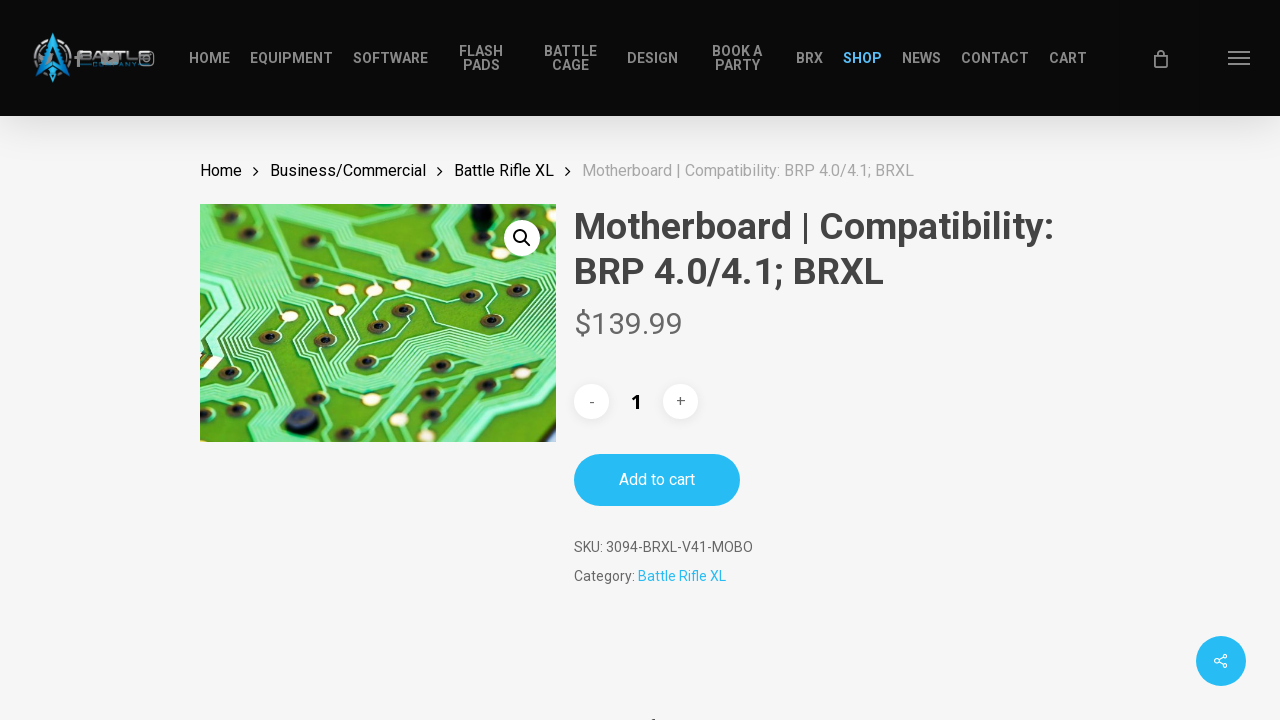

--- FILE ---
content_type: text/html; charset=UTF-8
request_url: https://battlecompany.com/product/main-circuit-board-for-the-battle-rifle-xl-gen-4-1/
body_size: 134846
content:
<!doctype html>
<html lang="en-US" class="no-js">
<head>
	<meta charset="UTF-8">
	<meta name="viewport" content="width=device-width, initial-scale=1, maximum-scale=1, user-scalable=0" /><meta name='robots' content='index, follow, max-image-preview:large, max-snippet:-1, max-video-preview:-1' />

	<!-- This site is optimized with the Yoast SEO plugin v26.7 - https://yoast.com/wordpress/plugins/seo/ -->
	<title>Motherboard | Compatibility: BRP 4.0/4.1; BRXL - Battle Company</title>
	<link rel="canonical" href="https://battlecompany.com/product/main-circuit-board-for-the-battle-rifle-xl-gen-4-1/" />
	<meta property="og:locale" content="en_US" />
	<meta property="og:type" content="article" />
	<meta property="og:title" content="Motherboard | Compatibility: BRP 4.0/4.1; BRXL - Battle Company" />
	<meta property="og:url" content="https://battlecompany.com/product/main-circuit-board-for-the-battle-rifle-xl-gen-4-1/" />
	<meta property="og:site_name" content="Battle Company" />
	<meta property="article:publisher" content="https://www.facebook.com/thebattlecompany" />
	<meta property="article:modified_time" content="2023-05-30T19:38:24+00:00" />
	<meta property="og:image" content="https://battlecompany.com/wp-content/uploads/2018/07/Gnrc_Circuit_Brds.jpg" />
	<meta property="og:image:width" content="1500" />
	<meta property="og:image:height" content="1000" />
	<meta property="og:image:type" content="image/jpeg" />
	<meta name="twitter:card" content="summary_large_image" />
	<meta name="twitter:site" content="@_battlecompany" />
	<script type="application/ld+json" class="yoast-schema-graph">{"@context":"https://schema.org","@graph":[{"@type":"WebPage","@id":"https://battlecompany.com/product/main-circuit-board-for-the-battle-rifle-xl-gen-4-1/","url":"https://battlecompany.com/product/main-circuit-board-for-the-battle-rifle-xl-gen-4-1/","name":"Motherboard | Compatibility: BRP 4.0/4.1; BRXL - Battle Company","isPartOf":{"@id":"https://battlecompany.com/#website"},"primaryImageOfPage":{"@id":"https://battlecompany.com/product/main-circuit-board-for-the-battle-rifle-xl-gen-4-1/#primaryimage"},"image":{"@id":"https://battlecompany.com/product/main-circuit-board-for-the-battle-rifle-xl-gen-4-1/#primaryimage"},"thumbnailUrl":"https://battlecompany.com/wp-content/uploads/2018/07/Gnrc_Circuit_Brds.jpg","datePublished":"2017-05-23T17:03:24+00:00","dateModified":"2023-05-30T19:38:24+00:00","breadcrumb":{"@id":"https://battlecompany.com/product/main-circuit-board-for-the-battle-rifle-xl-gen-4-1/#breadcrumb"},"inLanguage":"en-US","potentialAction":[{"@type":"ReadAction","target":["https://battlecompany.com/product/main-circuit-board-for-the-battle-rifle-xl-gen-4-1/"]}]},{"@type":"ImageObject","inLanguage":"en-US","@id":"https://battlecompany.com/product/main-circuit-board-for-the-battle-rifle-xl-gen-4-1/#primaryimage","url":"https://battlecompany.com/wp-content/uploads/2018/07/Gnrc_Circuit_Brds.jpg","contentUrl":"https://battlecompany.com/wp-content/uploads/2018/07/Gnrc_Circuit_Brds.jpg","width":1500,"height":1000},{"@type":"BreadcrumbList","@id":"https://battlecompany.com/product/main-circuit-board-for-the-battle-rifle-xl-gen-4-1/#breadcrumb","itemListElement":[{"@type":"ListItem","position":1,"name":"Home","item":"https://battlecompany.com/"},{"@type":"ListItem","position":2,"name":"Shop","item":"https://battlecompany.com/shop/"},{"@type":"ListItem","position":3,"name":"Motherboard | Compatibility: BRP 4.0/4.1; BRXL"}]},{"@type":"WebSite","@id":"https://battlecompany.com/#website","url":"https://battlecompany.com/","name":"Battle Company","description":"Engineering Experiences","potentialAction":[{"@type":"SearchAction","target":{"@type":"EntryPoint","urlTemplate":"https://battlecompany.com/?s={search_term_string}"},"query-input":{"@type":"PropertyValueSpecification","valueRequired":true,"valueName":"search_term_string"}}],"inLanguage":"en-US"}]}</script>
	<!-- / Yoast SEO plugin. -->


<link rel='dns-prefetch' href='//fonts.googleapis.com' />
<link rel="alternate" type="application/rss+xml" title="Battle Company &raquo; Feed" href="https://battlecompany.com/feed/" />
<link rel="alternate" type="application/rss+xml" title="Battle Company &raquo; Comments Feed" href="https://battlecompany.com/comments/feed/" />
<link rel="alternate" title="oEmbed (JSON)" type="application/json+oembed" href="https://battlecompany.com/wp-json/oembed/1.0/embed?url=https%3A%2F%2Fbattlecompany.com%2Fproduct%2Fmain-circuit-board-for-the-battle-rifle-xl-gen-4-1%2F" />
<link rel="alternate" title="oEmbed (XML)" type="text/xml+oembed" href="https://battlecompany.com/wp-json/oembed/1.0/embed?url=https%3A%2F%2Fbattlecompany.com%2Fproduct%2Fmain-circuit-board-for-the-battle-rifle-xl-gen-4-1%2F&#038;format=xml" />
<style id='wp-img-auto-sizes-contain-inline-css' type='text/css'>
img:is([sizes=auto i],[sizes^="auto," i]){contain-intrinsic-size:3000px 1500px}
/*# sourceURL=wp-img-auto-sizes-contain-inline-css */
</style>
<style id='wp-emoji-styles-inline-css' type='text/css'>

	img.wp-smiley, img.emoji {
		display: inline !important;
		border: none !important;
		box-shadow: none !important;
		height: 1em !important;
		width: 1em !important;
		margin: 0 0.07em !important;
		vertical-align: -0.1em !important;
		background: none !important;
		padding: 0 !important;
	}
/*# sourceURL=wp-emoji-styles-inline-css */
</style>
<style id='wp-block-library-inline-css' type='text/css'>
:root{--wp-block-synced-color:#7a00df;--wp-block-synced-color--rgb:122,0,223;--wp-bound-block-color:var(--wp-block-synced-color);--wp-editor-canvas-background:#ddd;--wp-admin-theme-color:#007cba;--wp-admin-theme-color--rgb:0,124,186;--wp-admin-theme-color-darker-10:#006ba1;--wp-admin-theme-color-darker-10--rgb:0,107,160.5;--wp-admin-theme-color-darker-20:#005a87;--wp-admin-theme-color-darker-20--rgb:0,90,135;--wp-admin-border-width-focus:2px}@media (min-resolution:192dpi){:root{--wp-admin-border-width-focus:1.5px}}.wp-element-button{cursor:pointer}:root .has-very-light-gray-background-color{background-color:#eee}:root .has-very-dark-gray-background-color{background-color:#313131}:root .has-very-light-gray-color{color:#eee}:root .has-very-dark-gray-color{color:#313131}:root .has-vivid-green-cyan-to-vivid-cyan-blue-gradient-background{background:linear-gradient(135deg,#00d084,#0693e3)}:root .has-purple-crush-gradient-background{background:linear-gradient(135deg,#34e2e4,#4721fb 50%,#ab1dfe)}:root .has-hazy-dawn-gradient-background{background:linear-gradient(135deg,#faaca8,#dad0ec)}:root .has-subdued-olive-gradient-background{background:linear-gradient(135deg,#fafae1,#67a671)}:root .has-atomic-cream-gradient-background{background:linear-gradient(135deg,#fdd79a,#004a59)}:root .has-nightshade-gradient-background{background:linear-gradient(135deg,#330968,#31cdcf)}:root .has-midnight-gradient-background{background:linear-gradient(135deg,#020381,#2874fc)}:root{--wp--preset--font-size--normal:16px;--wp--preset--font-size--huge:42px}.has-regular-font-size{font-size:1em}.has-larger-font-size{font-size:2.625em}.has-normal-font-size{font-size:var(--wp--preset--font-size--normal)}.has-huge-font-size{font-size:var(--wp--preset--font-size--huge)}.has-text-align-center{text-align:center}.has-text-align-left{text-align:left}.has-text-align-right{text-align:right}.has-fit-text{white-space:nowrap!important}#end-resizable-editor-section{display:none}.aligncenter{clear:both}.items-justified-left{justify-content:flex-start}.items-justified-center{justify-content:center}.items-justified-right{justify-content:flex-end}.items-justified-space-between{justify-content:space-between}.screen-reader-text{border:0;clip-path:inset(50%);height:1px;margin:-1px;overflow:hidden;padding:0;position:absolute;width:1px;word-wrap:normal!important}.screen-reader-text:focus{background-color:#ddd;clip-path:none;color:#444;display:block;font-size:1em;height:auto;left:5px;line-height:normal;padding:15px 23px 14px;text-decoration:none;top:5px;width:auto;z-index:100000}html :where(.has-border-color){border-style:solid}html :where([style*=border-top-color]){border-top-style:solid}html :where([style*=border-right-color]){border-right-style:solid}html :where([style*=border-bottom-color]){border-bottom-style:solid}html :where([style*=border-left-color]){border-left-style:solid}html :where([style*=border-width]){border-style:solid}html :where([style*=border-top-width]){border-top-style:solid}html :where([style*=border-right-width]){border-right-style:solid}html :where([style*=border-bottom-width]){border-bottom-style:solid}html :where([style*=border-left-width]){border-left-style:solid}html :where(img[class*=wp-image-]){height:auto;max-width:100%}:where(figure){margin:0 0 1em}html :where(.is-position-sticky){--wp-admin--admin-bar--position-offset:var(--wp-admin--admin-bar--height,0px)}@media screen and (max-width:600px){html :where(.is-position-sticky){--wp-admin--admin-bar--position-offset:0px}}

/*# sourceURL=wp-block-library-inline-css */
</style><link rel='stylesheet' id='wc-blocks-style-css' href='https://battlecompany.com/wp-content/plugins/woocommerce/assets/client/blocks/wc-blocks.css?ver=wc-10.4.3' type='text/css' media='all' />
<style id='global-styles-inline-css' type='text/css'>
:root{--wp--preset--aspect-ratio--square: 1;--wp--preset--aspect-ratio--4-3: 4/3;--wp--preset--aspect-ratio--3-4: 3/4;--wp--preset--aspect-ratio--3-2: 3/2;--wp--preset--aspect-ratio--2-3: 2/3;--wp--preset--aspect-ratio--16-9: 16/9;--wp--preset--aspect-ratio--9-16: 9/16;--wp--preset--color--black: #000000;--wp--preset--color--cyan-bluish-gray: #abb8c3;--wp--preset--color--white: #ffffff;--wp--preset--color--pale-pink: #f78da7;--wp--preset--color--vivid-red: #cf2e2e;--wp--preset--color--luminous-vivid-orange: #ff6900;--wp--preset--color--luminous-vivid-amber: #fcb900;--wp--preset--color--light-green-cyan: #7bdcb5;--wp--preset--color--vivid-green-cyan: #00d084;--wp--preset--color--pale-cyan-blue: #8ed1fc;--wp--preset--color--vivid-cyan-blue: #0693e3;--wp--preset--color--vivid-purple: #9b51e0;--wp--preset--gradient--vivid-cyan-blue-to-vivid-purple: linear-gradient(135deg,rgb(6,147,227) 0%,rgb(155,81,224) 100%);--wp--preset--gradient--light-green-cyan-to-vivid-green-cyan: linear-gradient(135deg,rgb(122,220,180) 0%,rgb(0,208,130) 100%);--wp--preset--gradient--luminous-vivid-amber-to-luminous-vivid-orange: linear-gradient(135deg,rgb(252,185,0) 0%,rgb(255,105,0) 100%);--wp--preset--gradient--luminous-vivid-orange-to-vivid-red: linear-gradient(135deg,rgb(255,105,0) 0%,rgb(207,46,46) 100%);--wp--preset--gradient--very-light-gray-to-cyan-bluish-gray: linear-gradient(135deg,rgb(238,238,238) 0%,rgb(169,184,195) 100%);--wp--preset--gradient--cool-to-warm-spectrum: linear-gradient(135deg,rgb(74,234,220) 0%,rgb(151,120,209) 20%,rgb(207,42,186) 40%,rgb(238,44,130) 60%,rgb(251,105,98) 80%,rgb(254,248,76) 100%);--wp--preset--gradient--blush-light-purple: linear-gradient(135deg,rgb(255,206,236) 0%,rgb(152,150,240) 100%);--wp--preset--gradient--blush-bordeaux: linear-gradient(135deg,rgb(254,205,165) 0%,rgb(254,45,45) 50%,rgb(107,0,62) 100%);--wp--preset--gradient--luminous-dusk: linear-gradient(135deg,rgb(255,203,112) 0%,rgb(199,81,192) 50%,rgb(65,88,208) 100%);--wp--preset--gradient--pale-ocean: linear-gradient(135deg,rgb(255,245,203) 0%,rgb(182,227,212) 50%,rgb(51,167,181) 100%);--wp--preset--gradient--electric-grass: linear-gradient(135deg,rgb(202,248,128) 0%,rgb(113,206,126) 100%);--wp--preset--gradient--midnight: linear-gradient(135deg,rgb(2,3,129) 0%,rgb(40,116,252) 100%);--wp--preset--font-size--small: 13px;--wp--preset--font-size--medium: 20px;--wp--preset--font-size--large: 36px;--wp--preset--font-size--x-large: 42px;--wp--preset--spacing--20: 0.44rem;--wp--preset--spacing--30: 0.67rem;--wp--preset--spacing--40: 1rem;--wp--preset--spacing--50: 1.5rem;--wp--preset--spacing--60: 2.25rem;--wp--preset--spacing--70: 3.38rem;--wp--preset--spacing--80: 5.06rem;--wp--preset--shadow--natural: 6px 6px 9px rgba(0, 0, 0, 0.2);--wp--preset--shadow--deep: 12px 12px 50px rgba(0, 0, 0, 0.4);--wp--preset--shadow--sharp: 6px 6px 0px rgba(0, 0, 0, 0.2);--wp--preset--shadow--outlined: 6px 6px 0px -3px rgb(255, 255, 255), 6px 6px rgb(0, 0, 0);--wp--preset--shadow--crisp: 6px 6px 0px rgb(0, 0, 0);}:root { --wp--style--global--content-size: 1300px;--wp--style--global--wide-size: 1300px; }:where(body) { margin: 0; }.wp-site-blocks > .alignleft { float: left; margin-right: 2em; }.wp-site-blocks > .alignright { float: right; margin-left: 2em; }.wp-site-blocks > .aligncenter { justify-content: center; margin-left: auto; margin-right: auto; }:where(.is-layout-flex){gap: 0.5em;}:where(.is-layout-grid){gap: 0.5em;}.is-layout-flow > .alignleft{float: left;margin-inline-start: 0;margin-inline-end: 2em;}.is-layout-flow > .alignright{float: right;margin-inline-start: 2em;margin-inline-end: 0;}.is-layout-flow > .aligncenter{margin-left: auto !important;margin-right: auto !important;}.is-layout-constrained > .alignleft{float: left;margin-inline-start: 0;margin-inline-end: 2em;}.is-layout-constrained > .alignright{float: right;margin-inline-start: 2em;margin-inline-end: 0;}.is-layout-constrained > .aligncenter{margin-left: auto !important;margin-right: auto !important;}.is-layout-constrained > :where(:not(.alignleft):not(.alignright):not(.alignfull)){max-width: var(--wp--style--global--content-size);margin-left: auto !important;margin-right: auto !important;}.is-layout-constrained > .alignwide{max-width: var(--wp--style--global--wide-size);}body .is-layout-flex{display: flex;}.is-layout-flex{flex-wrap: wrap;align-items: center;}.is-layout-flex > :is(*, div){margin: 0;}body .is-layout-grid{display: grid;}.is-layout-grid > :is(*, div){margin: 0;}body{padding-top: 0px;padding-right: 0px;padding-bottom: 0px;padding-left: 0px;}:root :where(.wp-element-button, .wp-block-button__link){background-color: #32373c;border-width: 0;color: #fff;font-family: inherit;font-size: inherit;font-style: inherit;font-weight: inherit;letter-spacing: inherit;line-height: inherit;padding-top: calc(0.667em + 2px);padding-right: calc(1.333em + 2px);padding-bottom: calc(0.667em + 2px);padding-left: calc(1.333em + 2px);text-decoration: none;text-transform: inherit;}.has-black-color{color: var(--wp--preset--color--black) !important;}.has-cyan-bluish-gray-color{color: var(--wp--preset--color--cyan-bluish-gray) !important;}.has-white-color{color: var(--wp--preset--color--white) !important;}.has-pale-pink-color{color: var(--wp--preset--color--pale-pink) !important;}.has-vivid-red-color{color: var(--wp--preset--color--vivid-red) !important;}.has-luminous-vivid-orange-color{color: var(--wp--preset--color--luminous-vivid-orange) !important;}.has-luminous-vivid-amber-color{color: var(--wp--preset--color--luminous-vivid-amber) !important;}.has-light-green-cyan-color{color: var(--wp--preset--color--light-green-cyan) !important;}.has-vivid-green-cyan-color{color: var(--wp--preset--color--vivid-green-cyan) !important;}.has-pale-cyan-blue-color{color: var(--wp--preset--color--pale-cyan-blue) !important;}.has-vivid-cyan-blue-color{color: var(--wp--preset--color--vivid-cyan-blue) !important;}.has-vivid-purple-color{color: var(--wp--preset--color--vivid-purple) !important;}.has-black-background-color{background-color: var(--wp--preset--color--black) !important;}.has-cyan-bluish-gray-background-color{background-color: var(--wp--preset--color--cyan-bluish-gray) !important;}.has-white-background-color{background-color: var(--wp--preset--color--white) !important;}.has-pale-pink-background-color{background-color: var(--wp--preset--color--pale-pink) !important;}.has-vivid-red-background-color{background-color: var(--wp--preset--color--vivid-red) !important;}.has-luminous-vivid-orange-background-color{background-color: var(--wp--preset--color--luminous-vivid-orange) !important;}.has-luminous-vivid-amber-background-color{background-color: var(--wp--preset--color--luminous-vivid-amber) !important;}.has-light-green-cyan-background-color{background-color: var(--wp--preset--color--light-green-cyan) !important;}.has-vivid-green-cyan-background-color{background-color: var(--wp--preset--color--vivid-green-cyan) !important;}.has-pale-cyan-blue-background-color{background-color: var(--wp--preset--color--pale-cyan-blue) !important;}.has-vivid-cyan-blue-background-color{background-color: var(--wp--preset--color--vivid-cyan-blue) !important;}.has-vivid-purple-background-color{background-color: var(--wp--preset--color--vivid-purple) !important;}.has-black-border-color{border-color: var(--wp--preset--color--black) !important;}.has-cyan-bluish-gray-border-color{border-color: var(--wp--preset--color--cyan-bluish-gray) !important;}.has-white-border-color{border-color: var(--wp--preset--color--white) !important;}.has-pale-pink-border-color{border-color: var(--wp--preset--color--pale-pink) !important;}.has-vivid-red-border-color{border-color: var(--wp--preset--color--vivid-red) !important;}.has-luminous-vivid-orange-border-color{border-color: var(--wp--preset--color--luminous-vivid-orange) !important;}.has-luminous-vivid-amber-border-color{border-color: var(--wp--preset--color--luminous-vivid-amber) !important;}.has-light-green-cyan-border-color{border-color: var(--wp--preset--color--light-green-cyan) !important;}.has-vivid-green-cyan-border-color{border-color: var(--wp--preset--color--vivid-green-cyan) !important;}.has-pale-cyan-blue-border-color{border-color: var(--wp--preset--color--pale-cyan-blue) !important;}.has-vivid-cyan-blue-border-color{border-color: var(--wp--preset--color--vivid-cyan-blue) !important;}.has-vivid-purple-border-color{border-color: var(--wp--preset--color--vivid-purple) !important;}.has-vivid-cyan-blue-to-vivid-purple-gradient-background{background: var(--wp--preset--gradient--vivid-cyan-blue-to-vivid-purple) !important;}.has-light-green-cyan-to-vivid-green-cyan-gradient-background{background: var(--wp--preset--gradient--light-green-cyan-to-vivid-green-cyan) !important;}.has-luminous-vivid-amber-to-luminous-vivid-orange-gradient-background{background: var(--wp--preset--gradient--luminous-vivid-amber-to-luminous-vivid-orange) !important;}.has-luminous-vivid-orange-to-vivid-red-gradient-background{background: var(--wp--preset--gradient--luminous-vivid-orange-to-vivid-red) !important;}.has-very-light-gray-to-cyan-bluish-gray-gradient-background{background: var(--wp--preset--gradient--very-light-gray-to-cyan-bluish-gray) !important;}.has-cool-to-warm-spectrum-gradient-background{background: var(--wp--preset--gradient--cool-to-warm-spectrum) !important;}.has-blush-light-purple-gradient-background{background: var(--wp--preset--gradient--blush-light-purple) !important;}.has-blush-bordeaux-gradient-background{background: var(--wp--preset--gradient--blush-bordeaux) !important;}.has-luminous-dusk-gradient-background{background: var(--wp--preset--gradient--luminous-dusk) !important;}.has-pale-ocean-gradient-background{background: var(--wp--preset--gradient--pale-ocean) !important;}.has-electric-grass-gradient-background{background: var(--wp--preset--gradient--electric-grass) !important;}.has-midnight-gradient-background{background: var(--wp--preset--gradient--midnight) !important;}.has-small-font-size{font-size: var(--wp--preset--font-size--small) !important;}.has-medium-font-size{font-size: var(--wp--preset--font-size--medium) !important;}.has-large-font-size{font-size: var(--wp--preset--font-size--large) !important;}.has-x-large-font-size{font-size: var(--wp--preset--font-size--x-large) !important;}
/*# sourceURL=global-styles-inline-css */
</style>

<link rel='stylesheet' id='salient-social-css' href='https://battlecompany.com/wp-content/plugins/salient-social/css/style.css?ver=1.2.5' type='text/css' media='all' />
<style id='salient-social-inline-css' type='text/css'>

  .sharing-default-minimal .nectar-love.loved,
  body .nectar-social[data-color-override="override"].fixed > a:before, 
  body .nectar-social[data-color-override="override"].fixed .nectar-social-inner a,
  .sharing-default-minimal .nectar-social[data-color-override="override"] .nectar-social-inner a:hover,
  .nectar-social.vertical[data-color-override="override"] .nectar-social-inner a:hover {
    background-color: #27bdf4;
  }
  .nectar-social.hover .nectar-love.loved,
  .nectar-social.hover > .nectar-love-button a:hover,
  .nectar-social[data-color-override="override"].hover > div a:hover,
  #single-below-header .nectar-social[data-color-override="override"].hover > div a:hover,
  .nectar-social[data-color-override="override"].hover .share-btn:hover,
  .sharing-default-minimal .nectar-social[data-color-override="override"] .nectar-social-inner a {
    border-color: #27bdf4;
  }
  #single-below-header .nectar-social.hover .nectar-love.loved i,
  #single-below-header .nectar-social.hover[data-color-override="override"] a:hover,
  #single-below-header .nectar-social.hover[data-color-override="override"] a:hover i,
  #single-below-header .nectar-social.hover .nectar-love-button a:hover i,
  .nectar-love:hover i,
  .hover .nectar-love:hover .total_loves,
  .nectar-love.loved i,
  .nectar-social.hover .nectar-love.loved .total_loves,
  .nectar-social.hover .share-btn:hover, 
  .nectar-social[data-color-override="override"].hover .nectar-social-inner a:hover,
  .nectar-social[data-color-override="override"].hover > div:hover span,
  .sharing-default-minimal .nectar-social[data-color-override="override"] .nectar-social-inner a:not(:hover) i,
  .sharing-default-minimal .nectar-social[data-color-override="override"] .nectar-social-inner a:not(:hover) {
    color: #27bdf4;
  }
/*# sourceURL=salient-social-inline-css */
</style>
<link rel='stylesheet' id='photoswipe-css' href='https://battlecompany.com/wp-content/plugins/woocommerce/assets/css/photoswipe/photoswipe.min.css?ver=10.4.3' type='text/css' media='all' />
<link rel='stylesheet' id='photoswipe-default-skin-css' href='https://battlecompany.com/wp-content/plugins/woocommerce/assets/css/photoswipe/default-skin/default-skin.min.css?ver=10.4.3' type='text/css' media='all' />
<link rel='stylesheet' id='woocommerce-layout-css' href='https://battlecompany.com/wp-content/plugins/woocommerce/assets/css/woocommerce-layout.css?ver=10.4.3' type='text/css' media='all' />
<link rel='stylesheet' id='woocommerce-smallscreen-css' href='https://battlecompany.com/wp-content/plugins/woocommerce/assets/css/woocommerce-smallscreen.css?ver=10.4.3' type='text/css' media='only screen and (max-width: 768px)' />
<link rel='stylesheet' id='woocommerce-general-css' href='https://battlecompany.com/wp-content/plugins/woocommerce/assets/css/woocommerce.css?ver=10.4.3' type='text/css' media='all' />
<style id='woocommerce-inline-inline-css' type='text/css'>
.woocommerce form .form-row .required { visibility: visible; }
/*# sourceURL=woocommerce-inline-inline-css */
</style>
<link rel='stylesheet' id='gateway-css' href='https://battlecompany.com/wp-content/plugins/woocommerce-paypal-payments/modules/ppcp-button/assets/css/gateway.css?ver=3.3.2' type='text/css' media='all' />
<link rel='stylesheet' id='frontend-css-css' href='https://battlecompany.com/wp-content/plugins/easy-product-subtitle/assets/css/frontend.css?ver=1.6.0' type='text/css' media='all' />
<link rel='stylesheet' id='font-awesome-css' href='https://battlecompany.com/wp-content/themes/salient/css/font-awesome-legacy.min.css?ver=4.7.1' type='text/css' media='all' />
<link rel='stylesheet' id='salient-grid-system-css' href='https://battlecompany.com/wp-content/themes/salient/css/build/grid-system.css?ver=16.3.1' type='text/css' media='all' />
<link rel='stylesheet' id='main-styles-css' href='https://battlecompany.com/wp-content/themes/salient/css/build/style.css?ver=16.3.1' type='text/css' media='all' />
<style id='main-styles-inline-css' type='text/css'>
html:not(.page-trans-loaded) { background-color: #ffffff; }
/*# sourceURL=main-styles-inline-css */
</style>
<link rel='stylesheet' id='nectar-header-layout-centered-menu-css' href='https://battlecompany.com/wp-content/themes/salient/css/build/header/header-layout-centered-menu.css?ver=16.3.1' type='text/css' media='all' />
<link rel='stylesheet' id='nectar_default_font_open_sans-css' href='https://fonts.googleapis.com/css?family=Open+Sans%3A300%2C400%2C600%2C700&#038;subset=latin%2Clatin-ext' type='text/css' media='all' />
<link rel='stylesheet' id='responsive-css' href='https://battlecompany.com/wp-content/themes/salient/css/build/responsive.css?ver=16.3.1' type='text/css' media='all' />
<link rel='stylesheet' id='nectar-product-style-classic-css' href='https://battlecompany.com/wp-content/themes/salient/css/build/third-party/woocommerce/product-style-classic.css?ver=16.3.1' type='text/css' media='all' />
<link rel='stylesheet' id='woocommerce-css' href='https://battlecompany.com/wp-content/themes/salient/css/build/woocommerce.css?ver=16.3.1' type='text/css' media='all' />
<link rel='stylesheet' id='nectar-woocommerce-single-css' href='https://battlecompany.com/wp-content/themes/salient/css/build/third-party/woocommerce/product-single.css?ver=16.3.1' type='text/css' media='all' />
<link rel='stylesheet' id='select2-css' href='https://battlecompany.com/wp-content/plugins/woocommerce/assets/css/select2.css?ver=10.4.3' type='text/css' media='all' />
<link rel='stylesheet' id='skin-ascend-css' href='https://battlecompany.com/wp-content/themes/salient/css/build/ascend.css?ver=16.3.1' type='text/css' media='all' />
<link rel='stylesheet' id='salient-wp-menu-dynamic-css' href='https://battlecompany.com/wp-content/uploads/salient/menu-dynamic.css?ver=44696' type='text/css' media='all' />
<link rel='stylesheet' id='wc_stripe_express_checkout_style-css' href='https://battlecompany.com/wp-content/plugins/woocommerce-gateway-stripe/build/express-checkout.css?ver=f49792bd42ded7e3e1cb' type='text/css' media='all' />
<link rel='stylesheet' id='dynamic-css-css' href='https://battlecompany.com/wp-content/themes/salient/css/salient-dynamic-styles.css?ver=95031' type='text/css' media='all' />
<style id='dynamic-css-inline-css' type='text/css'>
#header-space{background-color:#ffffff}@media only screen and (min-width:1000px){body #ajax-content-wrap.no-scroll{min-height:calc(100vh - 116px);height:calc(100vh - 116px)!important;}}@media only screen and (min-width:1000px){#page-header-wrap.fullscreen-header,#page-header-wrap.fullscreen-header #page-header-bg,html:not(.nectar-box-roll-loaded) .nectar-box-roll > #page-header-bg.fullscreen-header,.nectar_fullscreen_zoom_recent_projects,#nectar_fullscreen_rows:not(.afterLoaded) > div{height:calc(100vh - 115px);}.wpb_row.vc_row-o-full-height.top-level,.wpb_row.vc_row-o-full-height.top-level > .col.span_12{min-height:calc(100vh - 115px);}html:not(.nectar-box-roll-loaded) .nectar-box-roll > #page-header-bg.fullscreen-header{top:116px;}.nectar-slider-wrap[data-fullscreen="true"]:not(.loaded),.nectar-slider-wrap[data-fullscreen="true"]:not(.loaded) .swiper-container{height:calc(100vh - 114px)!important;}.admin-bar .nectar-slider-wrap[data-fullscreen="true"]:not(.loaded),.admin-bar .nectar-slider-wrap[data-fullscreen="true"]:not(.loaded) .swiper-container{height:calc(100vh - 114px - 32px)!important;}}.admin-bar[class*="page-template-template-no-header"] .wpb_row.vc_row-o-full-height.top-level,.admin-bar[class*="page-template-template-no-header"] .wpb_row.vc_row-o-full-height.top-level > .col.span_12{min-height:calc(100vh - 32px);}body[class*="page-template-template-no-header"] .wpb_row.vc_row-o-full-height.top-level,body[class*="page-template-template-no-header"] .wpb_row.vc_row-o-full-height.top-level > .col.span_12{min-height:100vh;}@media only screen and (max-width:999px){.using-mobile-browser #nectar_fullscreen_rows:not(.afterLoaded):not([data-mobile-disable="on"]) > div{height:calc(100vh - 136px);}.using-mobile-browser .wpb_row.vc_row-o-full-height.top-level,.using-mobile-browser .wpb_row.vc_row-o-full-height.top-level > .col.span_12,[data-permanent-transparent="1"].using-mobile-browser .wpb_row.vc_row-o-full-height.top-level,[data-permanent-transparent="1"].using-mobile-browser .wpb_row.vc_row-o-full-height.top-level > .col.span_12{min-height:calc(100vh - 136px);}html:not(.nectar-box-roll-loaded) .nectar-box-roll > #page-header-bg.fullscreen-header,.nectar_fullscreen_zoom_recent_projects,.nectar-slider-wrap[data-fullscreen="true"]:not(.loaded),.nectar-slider-wrap[data-fullscreen="true"]:not(.loaded) .swiper-container,#nectar_fullscreen_rows:not(.afterLoaded):not([data-mobile-disable="on"]) > div{height:calc(100vh - 83px);}.wpb_row.vc_row-o-full-height.top-level,.wpb_row.vc_row-o-full-height.top-level > .col.span_12{min-height:calc(100vh - 83px);}body[data-transparent-header="false"] #ajax-content-wrap.no-scroll{min-height:calc(100vh - 83px);height:calc(100vh - 83px);}}.post-type-archive-product.woocommerce .container-wrap,.tax-product_cat.woocommerce .container-wrap{background-color:#f6f6f6;}.woocommerce.single-product #single-meta{position:relative!important;top:0!important;margin:0;left:8px;height:auto;}.woocommerce.single-product #single-meta:after{display:block;content:" ";clear:both;height:1px;}.woocommerce ul.products li.product.material,.woocommerce-page ul.products li.product.material{background-color:#ffffff;}.woocommerce ul.products li.product.minimal .product-wrap,.woocommerce ul.products li.product.minimal .background-color-expand,.woocommerce-page ul.products li.product.minimal .product-wrap,.woocommerce-page ul.products li.product.minimal .background-color-expand{background-color:#ffffff;}.screen-reader-text,.nectar-skip-to-content:not(:focus){border:0;clip:rect(1px,1px,1px,1px);clip-path:inset(50%);height:1px;margin:-1px;overflow:hidden;padding:0;position:absolute!important;width:1px;word-wrap:normal!important;}.row .col img:not([srcset]){width:auto;}.row .col img.img-with-animation.nectar-lazy:not([srcset]){width:100%;}
/*# sourceURL=dynamic-css-inline-css */
</style>
<link rel='stylesheet' id='redux-google-fonts-salient_redux-css' href='https://fonts.googleapis.com/css?family=Roboto%3A700%2C300%2C400%2C100%7CLibre+Baskerville%3A400italic&#038;subset=latin&#038;ver=6.9' type='text/css' media='all' />
<script type="text/template" id="tmpl-variation-template">
	<div class="woocommerce-variation-description">{{{ data.variation.variation_description }}}</div>
	<div class="woocommerce-variation-price">{{{ data.variation.price_html }}}</div>
	<div class="woocommerce-variation-availability">{{{ data.variation.availability_html }}}</div>
</script>
<script type="text/template" id="tmpl-unavailable-variation-template">
	<p role="alert">Sorry, this product is unavailable. Please choose a different combination.</p>
</script>
<script type="text/javascript" src="https://battlecompany.com/wp-includes/js/jquery/jquery.min.js?ver=3.7.1" id="jquery-core-js"></script>
<script type="text/javascript" src="https://battlecompany.com/wp-includes/js/jquery/jquery-migrate.min.js?ver=3.4.1" id="jquery-migrate-js"></script>
<script type="text/javascript" src="https://battlecompany.com/wp-content/plugins/woocommerce/assets/js/jquery-blockui/jquery.blockUI.min.js?ver=2.7.0-wc.10.4.3" id="wc-jquery-blockui-js" defer="defer" data-wp-strategy="defer"></script>
<script type="text/javascript" id="wc-add-to-cart-js-extra">
/* <![CDATA[ */
var wc_add_to_cart_params = {"ajax_url":"/wp-admin/admin-ajax.php","wc_ajax_url":"/?wc-ajax=%%endpoint%%","i18n_view_cart":"View cart","cart_url":"https://battlecompany.com/cart/","is_cart":"","cart_redirect_after_add":"no"};
//# sourceURL=wc-add-to-cart-js-extra
/* ]]> */
</script>
<script type="text/javascript" src="https://battlecompany.com/wp-content/plugins/woocommerce/assets/js/frontend/add-to-cart.min.js?ver=10.4.3" id="wc-add-to-cart-js" defer="defer" data-wp-strategy="defer"></script>
<script type="text/javascript" src="https://battlecompany.com/wp-content/plugins/woocommerce/assets/js/zoom/jquery.zoom.min.js?ver=1.7.21-wc.10.4.3" id="wc-zoom-js" defer="defer" data-wp-strategy="defer"></script>
<script type="text/javascript" src="https://battlecompany.com/wp-content/plugins/woocommerce/assets/js/photoswipe/photoswipe.min.js?ver=4.1.1-wc.10.4.3" id="wc-photoswipe-js" defer="defer" data-wp-strategy="defer"></script>
<script type="text/javascript" src="https://battlecompany.com/wp-content/plugins/woocommerce/assets/js/photoswipe/photoswipe-ui-default.min.js?ver=4.1.1-wc.10.4.3" id="wc-photoswipe-ui-default-js" defer="defer" data-wp-strategy="defer"></script>
<script type="text/javascript" id="wc-single-product-js-extra">
/* <![CDATA[ */
var wc_single_product_params = {"i18n_required_rating_text":"Please select a rating","i18n_rating_options":["1 of 5 stars","2 of 5 stars","3 of 5 stars","4 of 5 stars","5 of 5 stars"],"i18n_product_gallery_trigger_text":"View full-screen image gallery","review_rating_required":"yes","flexslider":{"rtl":false,"animation":"slide","smoothHeight":true,"directionNav":false,"controlNav":"thumbnails","slideshow":false,"animationSpeed":500,"animationLoop":false,"allowOneSlide":false},"zoom_enabled":"1","zoom_options":[],"photoswipe_enabled":"1","photoswipe_options":{"shareEl":false,"closeOnScroll":false,"history":false,"hideAnimationDuration":0,"showAnimationDuration":0},"flexslider_enabled":""};
//# sourceURL=wc-single-product-js-extra
/* ]]> */
</script>
<script type="text/javascript" src="https://battlecompany.com/wp-content/plugins/woocommerce/assets/js/frontend/single-product.min.js?ver=10.4.3" id="wc-single-product-js" defer="defer" data-wp-strategy="defer"></script>
<script type="text/javascript" src="https://battlecompany.com/wp-content/plugins/woocommerce/assets/js/js-cookie/js.cookie.min.js?ver=2.1.4-wc.10.4.3" id="wc-js-cookie-js" defer="defer" data-wp-strategy="defer"></script>
<script type="text/javascript" id="woocommerce-js-extra">
/* <![CDATA[ */
var woocommerce_params = {"ajax_url":"/wp-admin/admin-ajax.php","wc_ajax_url":"/?wc-ajax=%%endpoint%%","i18n_password_show":"Show password","i18n_password_hide":"Hide password"};
//# sourceURL=woocommerce-js-extra
/* ]]> */
</script>
<script type="text/javascript" src="https://battlecompany.com/wp-content/plugins/woocommerce/assets/js/frontend/woocommerce.min.js?ver=10.4.3" id="woocommerce-js" defer="defer" data-wp-strategy="defer"></script>
<script type="text/javascript" id="WCPAY_ASSETS-js-extra">
/* <![CDATA[ */
var wcpayAssets = {"url":"https://battlecompany.com/wp-content/plugins/woocommerce-payments/dist/"};
//# sourceURL=WCPAY_ASSETS-js-extra
/* ]]> */
</script>
<script type="text/javascript" src="https://battlecompany.com/wp-content/plugins/woocommerce/assets/js/select2/select2.full.min.js?ver=4.0.3-wc.10.4.3" id="wc-select2-js" defer="defer" data-wp-strategy="defer"></script>
<script type="text/javascript" src="https://battlecompany.com/wp-includes/js/underscore.min.js?ver=1.13.7" id="underscore-js"></script>
<script type="text/javascript" id="wp-util-js-extra">
/* <![CDATA[ */
var _wpUtilSettings = {"ajax":{"url":"/wp-admin/admin-ajax.php"}};
//# sourceURL=wp-util-js-extra
/* ]]> */
</script>
<script type="text/javascript" src="https://battlecompany.com/wp-includes/js/wp-util.min.js?ver=6.9" id="wp-util-js"></script>
<script type="text/javascript" id="wc-add-to-cart-variation-js-extra">
/* <![CDATA[ */
var wc_add_to_cart_variation_params = {"wc_ajax_url":"/?wc-ajax=%%endpoint%%","i18n_no_matching_variations_text":"Sorry, no products matched your selection. Please choose a different combination.","i18n_make_a_selection_text":"Please select some product options before adding this product to your cart.","i18n_unavailable_text":"Sorry, this product is unavailable. Please choose a different combination.","i18n_reset_alert_text":"Your selection has been reset. Please select some product options before adding this product to your cart."};
//# sourceURL=wc-add-to-cart-variation-js-extra
/* ]]> */
</script>
<script type="text/javascript" src="https://battlecompany.com/wp-content/plugins/woocommerce/assets/js/frontend/add-to-cart-variation.min.js?ver=10.4.3" id="wc-add-to-cart-variation-js" defer="defer" data-wp-strategy="defer"></script>
<script></script><link rel="https://api.w.org/" href="https://battlecompany.com/wp-json/" /><link rel="alternate" title="JSON" type="application/json" href="https://battlecompany.com/wp-json/wp/v2/product/986" /><link rel="EditURI" type="application/rsd+xml" title="RSD" href="https://battlecompany.com/xmlrpc.php?rsd" />
<meta name="generator" content="WordPress 6.9" />
<meta name="generator" content="WooCommerce 10.4.3" />
<link rel='shortlink' href='https://battlecompany.com/?p=986' />
<script type="text/javascript">
(function(url){
	if(/(?:Chrome\/26\.0\.1410\.63 Safari\/537\.31|WordfenceTestMonBot)/.test(navigator.userAgent)){ return; }
	var addEvent = function(evt, handler) {
		if (window.addEventListener) {
			document.addEventListener(evt, handler, false);
		} else if (window.attachEvent) {
			document.attachEvent('on' + evt, handler);
		}
	};
	var removeEvent = function(evt, handler) {
		if (window.removeEventListener) {
			document.removeEventListener(evt, handler, false);
		} else if (window.detachEvent) {
			document.detachEvent('on' + evt, handler);
		}
	};
	var evts = 'contextmenu dblclick drag dragend dragenter dragleave dragover dragstart drop keydown keypress keyup mousedown mousemove mouseout mouseover mouseup mousewheel scroll'.split(' ');
	var logHuman = function() {
		if (window.wfLogHumanRan) { return; }
		window.wfLogHumanRan = true;
		var wfscr = document.createElement('script');
		wfscr.type = 'text/javascript';
		wfscr.async = true;
		wfscr.src = url + '&r=' + Math.random();
		(document.getElementsByTagName('head')[0]||document.getElementsByTagName('body')[0]).appendChild(wfscr);
		for (var i = 0; i < evts.length; i++) {
			removeEvent(evts[i], logHuman);
		}
	};
	for (var i = 0; i < evts.length; i++) {
		addEvent(evts[i], logHuman);
	}
})('//battlecompany.com/?wordfence_lh=1&hid=A23E60219C46D3562ED8AE4CAA64C088');
</script><script type="text/javascript"> var root = document.getElementsByTagName( "html" )[0]; root.setAttribute( "class", "js" ); </script><meta name="facebook-domain-verification" content="kaozenkxueno4rd2lvoguew1gxkn0c" />
<!-- Facebook Pixel Code -->
<script>
  !function(f,b,e,v,n,t,s)
  {if(f.fbq)return;n=f.fbq=function(){n.callMethod?
  n.callMethod.apply(n,arguments):n.queue.push(arguments)};
  if(!f._fbq)f._fbq=n;n.push=n;n.loaded=!0;n.version='2.0';
  n.queue=[];t=b.createElement(e);t.async=!0;
  t.src=v;s=b.getElementsByTagName(e)[0];
  s.parentNode.insertBefore(t,s)}(window, document,'script',
  'https://connect.facebook.net/en_US/fbevents.js');
  fbq('init', '1206693799819900');
  fbq('track', 'PageView');
</script>
<noscript><img height="1" width="1" style="display:none"
  src="https://www.facebook.com/tr?id=1206693799819900&ev=PageView&noscript=1"
/></noscript>
<!-- End Facebook Pixel Code -->
<!-- Google Tag Manager -->
<script>(function(w,d,s,l,i){w[l]=w[l]||[];w[l].push({'gtm.start':
new Date().getTime(),event:'gtm.js'});var f=d.getElementsByTagName(s)[0],
j=d.createElement(s),dl=l!='dataLayer'?'&l='+l:'';j.async=true;j.src=
'https://www.googletagmanager.com/gtm.js?id='+i+dl;f.parentNode.insertBefore(j,f);
})(window,document,'script','dataLayer','GTM-T6FSB279');</script>
<!-- End Google Tag Manager -->	<noscript><style>.woocommerce-product-gallery{ opacity: 1 !important; }</style></noscript>
				<script  type="text/javascript">
				!function(f,b,e,v,n,t,s){if(f.fbq)return;n=f.fbq=function(){n.callMethod?
					n.callMethod.apply(n,arguments):n.queue.push(arguments)};if(!f._fbq)f._fbq=n;
					n.push=n;n.loaded=!0;n.version='2.0';n.queue=[];t=b.createElement(e);t.async=!0;
					t.src=v;s=b.getElementsByTagName(e)[0];s.parentNode.insertBefore(t,s)}(window,
					document,'script','https://connect.facebook.net/en_US/fbevents.js');
			</script>
			<!-- WooCommerce Facebook Integration Begin -->
			<script  type="text/javascript">

				fbq('init', '354310248324756', {}, {
    "agent": "woocommerce_6-10.4.3-3.5.15"
});

				document.addEventListener( 'DOMContentLoaded', function() {
					// Insert placeholder for events injected when a product is added to the cart through AJAX.
					document.body.insertAdjacentHTML( 'beforeend', '<div class=\"wc-facebook-pixel-event-placeholder\"></div>' );
				}, false );

			</script>
			<!-- WooCommerce Facebook Integration End -->
			<meta name="generator" content="Powered by WPBakery Page Builder - drag and drop page builder for WordPress."/>
<link rel="icon" href="https://battlecompany.com/wp-content/uploads/2017/08/cropped-Show_Book_2017_v3_Page_11-32x32.png" sizes="32x32" />
<link rel="icon" href="https://battlecompany.com/wp-content/uploads/2017/08/cropped-Show_Book_2017_v3_Page_11-192x192.png" sizes="192x192" />
<link rel="apple-touch-icon" href="https://battlecompany.com/wp-content/uploads/2017/08/cropped-Show_Book_2017_v3_Page_11-180x180.png" />
<meta name="msapplication-TileImage" content="https://battlecompany.com/wp-content/uploads/2017/08/cropped-Show_Book_2017_v3_Page_11-270x270.png" />
<noscript><style> .wpb_animate_when_almost_visible { opacity: 1; }</style></noscript><link rel='stylesheet' id='wc-stripe-blocks-checkout-style-css' href='https://battlecompany.com/wp-content/plugins/woocommerce-gateway-stripe/build/upe-blocks.css?ver=5149cca93b0373758856' type='text/css' media='all' />
<link data-pagespeed-no-defer data-nowprocket data-wpacu-skip data-no-optimize data-noptimize rel='stylesheet' id='main-styles-non-critical-css' href='https://battlecompany.com/wp-content/themes/salient/css/build/style-non-critical.css?ver=16.3.1' type='text/css' media='all' />
<link data-pagespeed-no-defer data-nowprocket data-wpacu-skip data-no-optimize data-noptimize rel='stylesheet' id='nectar-woocommerce-non-critical-css' href='https://battlecompany.com/wp-content/themes/salient/css/build/third-party/woocommerce/woocommerce-non-critical.css?ver=16.3.1' type='text/css' media='all' />
<link data-pagespeed-no-defer data-nowprocket data-wpacu-skip data-no-optimize data-noptimize rel='stylesheet' id='magnific-css' href='https://battlecompany.com/wp-content/themes/salient/css/build/plugins/magnific.css?ver=8.6.0' type='text/css' media='all' />
<link data-pagespeed-no-defer data-nowprocket data-wpacu-skip data-no-optimize data-noptimize rel='stylesheet' id='nectar-ocm-core-css' href='https://battlecompany.com/wp-content/themes/salient/css/build/off-canvas/core.css?ver=16.3.1' type='text/css' media='all' />
<link data-pagespeed-no-defer data-nowprocket data-wpacu-skip data-no-optimize data-noptimize rel='stylesheet' id='nectar-ocm-fullscreen-legacy-css' href='https://battlecompany.com/wp-content/themes/salient/css/build/off-canvas/fullscreen-legacy.css?ver=16.3.1' type='text/css' media='all' />
<link rel='stylesheet' id='wc-stripe-upe-classic-css' href='https://battlecompany.com/wp-content/plugins/woocommerce-gateway-stripe/build/upe-classic.css?ver=10.3.0' type='text/css' media='all' />
<link rel='stylesheet' id='stripelink_styles-css' href='https://battlecompany.com/wp-content/plugins/woocommerce-gateway-stripe/assets/css/stripe-link.css?ver=10.3.0' type='text/css' media='all' />
</head><body class="wp-singular product-template-default single single-product postid-986 wp-theme-salient theme-salient woocommerce woocommerce-page woocommerce-no-js ascend wpb-js-composer js-comp-ver-7.7.2 vc_responsive" data-footer-reveal="false" data-footer-reveal-shadow="none" data-header-format="centered-menu" data-body-border="off" data-boxed-style="" data-header-breakpoint="1000" data-dropdown-style="minimal" data-cae="easeOutQuart" data-cad="800" data-megamenu-width="contained" data-aie="zoom-out" data-ls="magnific" data-apte="standard" data-hhun="0" data-fancy-form-rcs="1" data-form-style="default" data-form-submit="regular" data-is="minimal" data-button-style="rounded" data-user-account-button="false" data-flex-cols="true" data-col-gap="default" data-header-inherit-rc="false" data-header-search="false" data-animated-anchors="true" data-ajax-transitions="true" data-full-width-header="true" data-slide-out-widget-area="true" data-slide-out-widget-area-style="fullscreen-alt" data-user-set-ocm="1" data-loading-animation="none" data-bg-header="false" data-responsive="1" data-ext-responsive="false" data-ext-padding="90" data-header-resize="1" data-header-color="custom" data-cart="true" data-remove-m-parallax="" data-remove-m-video-bgs="" data-m-animate="0" data-force-header-trans-color="light" data-smooth-scrolling="0" data-permanent-transparent="false" >
	
	<script type="text/javascript">
	 (function(window, document) {

		 if(navigator.userAgent.match(/(Android|iPod|iPhone|iPad|BlackBerry|IEMobile|Opera Mini)/)) {
			 document.body.className += " using-mobile-browser mobile ";
		 }
		 if(navigator.userAgent.match(/Mac/) && navigator.maxTouchPoints && navigator.maxTouchPoints > 2) {
			document.body.className += " using-ios-device ";
		}

		 if( !("ontouchstart" in window) ) {

			 var body = document.querySelector("body");
			 var winW = window.innerWidth;
			 var bodyW = body.clientWidth;

			 if (winW > bodyW + 4) {
				 body.setAttribute("style", "--scroll-bar-w: " + (winW - bodyW - 4) + "px");
			 } else {
				 body.setAttribute("style", "--scroll-bar-w: 0px");
			 }
		 }

	 })(window, document);
   </script><!-- Google tag (gtag.js) -->
<script async src="https://www.googletagmanager.com/gtag/js?id=G-JG5R9M3P6S"></script>
<script>
  window.dataLayer = window.dataLayer || [];
  function gtag(){dataLayer.push(arguments);}
  gtag('js', new Date());

  gtag('config', 'G-JG5R9M3P6S');
</script>
<!-- Google Tag Manager (noscript) -->
<noscript><iframe src="https://www.googletagmanager.com/ns.html?id=GTM-T6FSB279"
height="0" width="0" style="display:none;visibility:hidden"></iframe></noscript>
<!-- End Google Tag Manager (noscript) --><a href="#ajax-content-wrap" class="nectar-skip-to-content">Skip to main content</a><div id="ajax-loading-screen" data-disable-mobile="1" data-disable-fade-on-click="0" data-effect="standard" data-method="standard"><div class="loading-icon none"><div class="material-icon">
						<svg class="nectar-material-spinner" width="60px" height="60px" viewBox="0 0 60 60">
							<circle stroke-linecap="round" cx="30" cy="30" r="26" fill="none" stroke-width="6"></circle>
				  		</svg>	 
					</div></div></div>	
	<div id="header-space"  data-header-mobile-fixed='1'></div> 
	
		<div id="header-outer" data-has-menu="false" data-has-buttons="yes" data-header-button_style="default" data-using-pr-menu="true" data-mobile-fixed="1" data-ptnm="false" data-lhe="default" data-user-set-bg="#0a0a0a" data-format="centered-menu" data-permanent-transparent="false" data-megamenu-rt="0" data-remove-fixed="0" data-header-resize="1" data-cart="true" data-transparency-option="" data-box-shadow="large" data-shrink-num="6" data-using-secondary="0" data-using-logo="1" data-logo-height="60" data-m-logo-height="60" data-padding="28" data-full-width="true" data-condense="false" >
		
<header id="top">
	<div class="container">
		<div class="row">
			<div class="col span_3">
								<a id="logo" href="https://battlecompany.com" data-supplied-ml-starting-dark="false" data-supplied-ml-starting="true" data-supplied-ml="false" >
					<img class="stnd skip-lazy default-logo dark-version" width="1080" height="504" alt="Battle Company" src="https://battlecompany.com/wp-content/uploads/2020/02/battle-company-laser.png" srcset="https://battlecompany.com/wp-content/uploads/2020/02/battle-company-laser.png 1x, https://battlecompany.com/wp-content/uploads/2017/01/Battle-Company-clean-color-logo-V1-ai-file.png 2x" /><img class="starting-logo mobile-only-logo skip-lazy" width="1080" height="504"  alt="Battle Company" src="https://battlecompany.com/wp-content/uploads/2020/02/battle-company-laser.png" /><img class="starting-logo skip-lazy default-logo" width="1080" height="504" alt="Battle Company" src="https://battlecompany.com/wp-content/uploads/2020/02/battle-company-laser.png" srcset="https://battlecompany.com/wp-content/uploads/2020/02/battle-company-laser.png 1x, https://battlecompany.com/wp-content/uploads/2017/01/Battle-Company-clean-color-logo-V1-ai-file.png 2x" />				</a>
							</div><!--/span_3-->

			<div class="col span_9 col_last">
									<div class="nectar-mobile-only mobile-header"><div class="inner"></div></div>
				
						<a id="mobile-cart-link" aria-label="Cart" data-cart-style="dropdown" href="https://battlecompany.com/cart/"><i class="icon-salient-cart"></i><div class="cart-wrap"><span>0 </span></div></a>
															<div class="slide-out-widget-area-toggle mobile-icon fullscreen-alt" data-custom-color="false" data-icon-animation="simple-transform">
						<div> <a href="#slide-out-widget-area" role="button" aria-label="Navigation Menu" aria-expanded="false" class="closed">
							<span class="screen-reader-text">Menu</span><span aria-hidden="true"> <i class="lines-button x2"> <i class="lines"></i> </i> </span>
						</a></div>
					</div>
				
									<nav aria-label="Main Menu">
													<ul class="sf-menu">
								<li class="no-menu-assigned"><a href="#"></a></li>							</ul>
													<ul class="buttons sf-menu" data-user-set-ocm="1">

								<li id="social-in-menu" class="button_social_group"><a target="_blank" rel="noopener" href="https://twitter.com/_BattleCompany"><span class="screen-reader-text">twitter</span><i class="fa fa-twitter" aria-hidden="true"></i> </a><a target="_blank" rel="noopener" href="https://www.facebook.com/thebattlecompany"><span class="screen-reader-text">facebook</span><i class="fa fa-facebook" aria-hidden="true"></i> </a><a target="_blank" rel="noopener" href="https://www.youtube.com/c/BattleCompany"><span class="screen-reader-text">youtube</span><i class="fa fa-youtube-play" aria-hidden="true"></i> </a><a target="_blank" rel="noopener" href="https://www.instagram.com/battlecompany/"><span class="screen-reader-text">instagram</span><i class="fa fa-instagram" aria-hidden="true"></i> </a></li><li id="menu-item-23" class="menu-item menu-item-type-post_type menu-item-object-page menu-item-home nectar-regular-menu-item menu-item-23"><a href="https://battlecompany.com/"><span class="menu-title-text">HOME</span></a></li>
<li id="menu-item-571" class="menu-item menu-item-type-post_type menu-item-object-page menu-item-has-children nectar-regular-menu-item menu-item-571"><a href="https://battlecompany.com/laser-tag-equipment/" aria-haspopup="true" aria-expanded="false"><span class="menu-title-text">EQUIPMENT</span></a>
<ul class="sub-menu">
	<li id="menu-item-6327" class="menu-item menu-item-type-post_type menu-item-object-page nectar-regular-menu-item menu-item-6327"><a href="https://battlecompany.com/laser-tag-equipment/"><span class="menu-title-text">EQUIPMENT</span></a></li>
	<li id="menu-item-4115" class="menu-item menu-item-type-post_type menu-item-object-page nectar-regular-menu-item menu-item-4115"><a href="https://battlecompany.com/accessories/"><span class="menu-title-text">ACCESSORIES</span></a></li>
</ul>
</li>
<li id="menu-item-570" class="menu-item menu-item-type-post_type menu-item-object-page nectar-regular-menu-item menu-item-570"><a href="https://battlecompany.com/software/"><span class="menu-title-text">SOFTWARE</span></a></li>
<li id="menu-item-9286" class="menu-item menu-item-type-custom menu-item-object-custom nectar-regular-menu-item menu-item-9286"><a href="https://flashpads.com"><span class="menu-title-text">FLASH PADS</span></a></li>
<li id="menu-item-5552" class="menu-item menu-item-type-post_type menu-item-object-page nectar-regular-menu-item menu-item-5552"><a href="https://battlecompany.com/battle-cage-sword-game/"><span class="menu-title-text">BATTLE CAGE</span></a></li>
<li id="menu-item-595" class="menu-item menu-item-type-post_type menu-item-object-page menu-item-has-children nectar-regular-menu-item menu-item-595"><a href="https://battlecompany.com/design/" aria-haspopup="true" aria-expanded="false"><span class="menu-title-text">DESIGN</span></a>
<ul class="sub-menu">
	<li id="menu-item-2746" class="menu-item menu-item-type-post_type menu-item-object-page nectar-regular-menu-item menu-item-2746"><a href="https://battlecompany.com/design-work/"><span class="menu-title-text">DESIGN WORK</span></a></li>
</ul>
</li>
<li id="menu-item-4921" class="menu-item menu-item-type-post_type menu-item-object-page nectar-regular-menu-item menu-item-4921"><a href="https://battlecompany.com/action-park/"><span class="menu-title-text">BOOK A PARTY</span></a></li>
<li id="menu-item-7685" class="menu-item menu-item-type-custom menu-item-object-custom menu-item-has-children nectar-regular-menu-item menu-item-7685"><a href="https://battlecompany.com/brx/" aria-haspopup="true" aria-expanded="false"><span class="menu-title-text">BRX</span></a>
<ul class="sub-menu">
	<li id="menu-item-7686" class="menu-item menu-item-type-custom menu-item-object-custom nectar-regular-menu-item menu-item-7686"><a href="https://battlecompany.com/brx/"><span class="menu-title-text">THE BRX</span></a></li>
	<li id="menu-item-2938" class="menu-item menu-item-type-post_type menu-item-object-page nectar-regular-menu-item menu-item-2938"><a href="https://battlecompany.com/team-arena/"><span class="menu-title-text">TEAM ARENA</span></a></li>
	<li id="menu-item-4190" class="menu-item menu-item-type-post_type menu-item-object-page nectar-regular-menu-item menu-item-4190"><a href="https://battlecompany.com/faq-brx-laser-tag-gun/"><span class="menu-title-text">FREQUENTLY ASKED QUESTIONS</span></a></li>
	<li id="menu-item-2518" class="menu-item menu-item-type-post_type menu-item-object-page nectar-regular-menu-item menu-item-2518"><a href="https://battlecompany.com/barracks/"><span class="menu-title-text">BRX Barracks</span></a></li>
	<li id="menu-item-7745" class="menu-item menu-item-type-post_type menu-item-object-page nectar-regular-menu-item menu-item-7745"><a href="https://battlecompany.com/brx-user-manual/"><span class="menu-title-text">BRX User Manual</span></a></li>
</ul>
</li>
<li id="menu-item-7022" class="menu-item menu-item-type-post_type menu-item-object-page menu-item-has-children current_page_parent nectar-regular-menu-item menu-item-7022"><a href="https://battlecompany.com/shop/" aria-haspopup="true" aria-expanded="false"><span class="menu-title-text">SHOP</span></a>
<ul class="sub-menu">
	<li id="menu-item-7666" class="menu-item menu-item-type-post_type menu-item-object-page current_page_parent nectar-regular-menu-item menu-item-7666"><a href="https://battlecompany.com/shop/"><span class="menu-title-text">SHOP</span></a></li>
	<li id="menu-item-5062" class="menu-item menu-item-type-post_type menu-item-object-page nectar-regular-menu-item menu-item-5062"><a href="https://battlecompany.com/my-account/"><span class="menu-title-text">MY ACCOUNT</span></a></li>
</ul>
</li>
<li id="menu-item-6331" class="menu-item menu-item-type-post_type menu-item-object-page nectar-regular-menu-item menu-item-6331"><a href="https://battlecompany.com/news/"><span class="menu-title-text">NEWS</span></a></li>
<li id="menu-item-19" class="menu-item menu-item-type-post_type menu-item-object-page menu-item-has-children nectar-regular-menu-item menu-item-19"><a href="https://battlecompany.com/contact-us/" aria-haspopup="true" aria-expanded="false"><span class="menu-title-text">CONTACT</span></a>
<ul class="sub-menu">
	<li id="menu-item-7667" class="menu-item menu-item-type-post_type menu-item-object-page nectar-regular-menu-item menu-item-7667"><a href="https://battlecompany.com/contact-us/"><span class="menu-title-text">CONTACT</span></a></li>
	<li id="menu-item-10622" class="menu-item menu-item-type-custom menu-item-object-custom nectar-regular-menu-item menu-item-10622"><a href="https://battlecompany.com/request-support"><span class="menu-title-text">SUPPORT</span></a></li>
	<li id="menu-item-1916" class="menu-item menu-item-type-post_type menu-item-object-page nectar-regular-menu-item menu-item-1916"><a href="https://battlecompany.com/reviews/"><span class="menu-title-text">REVIEWS</span></a></li>
</ul>
</li>
<li id="menu-item-5061" class="menu-item menu-item-type-post_type menu-item-object-page nectar-regular-menu-item menu-item-5061"><a href="https://battlecompany.com/cart/"><span class="menu-title-text">CART</span></a></li>
<li class="nectar-woo-cart">
			<div class="cart-outer" data-user-set-ocm="1" data-cart-style="dropdown">
				<div class="cart-menu-wrap">
					<div class="cart-menu">
						<a class="cart-contents" href="https://battlecompany.com/cart/"><div class="cart-icon-wrap"><i class="icon-salient-cart" aria-hidden="true"></i> <div class="cart-wrap"><span>0 </span></div> </div></a>
					</div>
				</div>

									<div class="cart-notification">
						<span class="item-name"></span> was successfully added to your cart.					</div>
				
				<div class="widget woocommerce widget_shopping_cart"><div class="widget_shopping_cart_content"></div></div>
			</div>

			</li><li class="slide-out-widget-area-toggle" data-icon-animation="simple-transform" data-custom-color="false"><div> <a href="#slide-out-widget-area" aria-label="Navigation Menu" aria-expanded="false" role="button" class="closed"> <span class="screen-reader-text">Menu</span><span aria-hidden="true"> <i class="lines-button x2"> <i class="lines"></i> </i> </span> </a> </div></li>
							</ul>
						
					</nav>

					<div class="logo-spacing" data-using-image="true"><img class="hidden-logo" alt="Battle Company" width="1080" height="504" src="https://battlecompany.com/wp-content/uploads/2020/02/battle-company-laser.png" /></div>
				</div><!--/span_9-->

				
			</div><!--/row-->
					</div><!--/container-->
	</header>		
	</div>
	
<div id="search-outer" class="nectar">
	<div id="search">
		<div class="container">
			 <div id="search-box">
				 <div class="inner-wrap">
					 <div class="col span_12">
						  <form role="search" action="https://battlecompany.com/" method="GET">
															<input type="text" name="s" id="s" value="Start Typing..." aria-label="Search" data-placeholder="Start Typing..." />
							
						
												</form>
					</div><!--/span_12-->
				</div><!--/inner-wrap-->
			 </div><!--/search-box-->
			 <div id="close"><a href="#"><span class="screen-reader-text">Close Search</span>
				<span class="icon-salient-x" aria-hidden="true"></span>				 </a></div>
		 </div><!--/container-->
	</div><!--/search-->
</div><!--/search-outer-->
	<div id="ajax-content-wrap">

	<div class="container-wrap" data-midnight="dark"><div class="container main-content"><div class="row"><nav class="woocommerce-breadcrumb" itemprop="breadcrumb"><span><a href="https://battlecompany.com">Home</a></span> <i class="fa fa-angle-right"></i> <span><a href="https://battlecompany.com/product-category/business-commercial/">Business/Commercial</a></span> <i class="fa fa-angle-right"></i> <span><a href="https://battlecompany.com/product-category/business-commercial/battle-rifle-xl/">Battle Rifle XL</a></span> <i class="fa fa-angle-right"></i> <span>Motherboard | Compatibility: BRP 4.0/4.1; BRXL</span></nav>
					
			<div class="woocommerce-notices-wrapper"></div>
	<div itemscope data-project-style="classic" data-sold-individually="false" data-gallery-variant="default" data-n-lazy="off" data-hide-product-sku="false" data-gallery-style="ios_slider" data-tab-pos="fullwidth" id="product-986" class="product type-product post-986 status-publish first instock product_cat-battle-rifle-xl has-post-thumbnail taxable shipping-taxable purchasable product-type-simple">

	<div class="nectar-prod-wrap"><div class='span_5 col single-product-main-image'>    <div class="woocommerce-product-gallery woocommerce-product-gallery--with-images images" data-has-gallery-imgs="false">

    	<div class="flickity product-slider">

				<div class="slider generate-markup">

					
	        <div class="slide">
	        	<div data-thumb="https://battlecompany.com/wp-content/uploads/2018/07/Gnrc_Circuit_Brds-140x140.jpg" class="woocommerce-product-gallery__image easyzoom">
	          	<a href="https://battlecompany.com/wp-content/uploads/2018/07/Gnrc_Circuit_Brds.jpg" class="no-ajaxy"><img width="600" height="400" src="https://battlecompany.com/wp-content/uploads/2018/07/Gnrc_Circuit_Brds-600x400.jpg" class="attachment-shop_single size-shop_single wp-post-image" alt="" title="Gnrc_Circuit_Brds" data-caption="" data-src="https://battlecompany.com/wp-content/uploads/2018/07/Gnrc_Circuit_Brds.jpg" data-large_image="https://battlecompany.com/wp-content/uploads/2018/07/Gnrc_Circuit_Brds.jpg" data-large_image_width="1500" data-large_image_height="1000" decoding="async" fetchpriority="high" srcset="https://battlecompany.com/wp-content/uploads/2018/07/Gnrc_Circuit_Brds-600x400.jpg 600w, https://battlecompany.com/wp-content/uploads/2018/07/Gnrc_Circuit_Brds-300x200.jpg 300w, https://battlecompany.com/wp-content/uploads/2018/07/Gnrc_Circuit_Brds-1024x683.jpg 1024w, https://battlecompany.com/wp-content/uploads/2018/07/Gnrc_Circuit_Brds-768x512.jpg 768w, https://battlecompany.com/wp-content/uploads/2018/07/Gnrc_Circuit_Brds-900x600.jpg 900w, https://battlecompany.com/wp-content/uploads/2018/07/Gnrc_Circuit_Brds.jpg 1500w" sizes="(max-width: 600px) 100vw, 600px" /></a>
	          </div>	        </div>

					
			</div>
		</div>
		
			</div>

</div>
	<div class="summary entry-summary force-contained-rows">

		<h1 class="product_title entry-title nectar-inherit-default">Motherboard | Compatibility: BRP 4.0/4.1; BRXL</h1><p class="price nectar-inherit-default"><span class="woocommerce-Price-amount amount"><bdi><span class="woocommerce-Price-currencySymbol">&#36;</span>139.99</bdi></span></p>

	
	<form class="cart" action="https://battlecompany.com/product/main-circuit-board-for-the-battle-rifle-xl-gen-4-1/" method="post" enctype='multipart/form-data'>
		
		<div class="quantity">
	<input type="button" value="-" class="minus" />	<label class="screen-reader-text" for="quantity_6967d9bb3821a">Motherboard | Compatibility: BRP 4.0/4.1; BRXL quantity</label>
	<input
		type="number"
				id="quantity_6967d9bb3821a"
		class="input-text qty text"
		name="quantity"
		value="1"
		aria-label="Product quantity"
				min="1"
							step="1"
			placeholder=""
			inputmode="numeric"
			autocomplete="off"
			/>
	<input type="button" value="+" class="plus" /></div>

		<button type="submit" name="add-to-cart" value="986" class="single_add_to_cart_button button alt">Add to cart</button>

			</form>

			<div id="wc-stripe-express-checkout-element" style="margin-top: 1em;clear:both;display:none;">
			<!-- A Stripe Element will be inserted here. -->
		</div>
		<wc-order-attribution-inputs id="wc-stripe-express-checkout__order-attribution-inputs"></wc-order-attribution-inputs>
<div class="ppc-button-wrapper"><div id="ppc-button-ppcp-gateway"></div></div><div id="ppcp-recaptcha-v2-container" style="margin:20px 0;"></div><div class="product_meta">

	
	
		<span class="sku_wrapper">SKU: <span class="sku">3094-BRXL-V41-MOBO</span></span>

	
	<span class="posted_in">Category: <a href="https://battlecompany.com/product-category/business-commercial/battle-rifle-xl/" rel="tag">Battle Rifle XL</a></span>
	
	
</div>

	</div><!-- .summary -->

	</div><div class="after-product-summary-clear"></div>
	<div class="woocommerce-tabs wc-tabs-wrapper full-width-tabs" data-tab-style="fullwidth">

		<div class="full-width-content" data-tab-style="fullwidth"> <div class="tab-container container">
		<ul class="tabs wc-tabs" role="tablist">
							<li class="additional_information_tab" id="tab-title-additional_information" role="tab" aria-controls="tab-additional_information">
					<a href="#tab-additional_information">
						Additional information					</a>
				</li>
					</ul>

		</div></div>
					<div class="woocommerce-Tabs-panel woocommerce-Tabs-panel--additional_information panel entry-content wc-tab" id="tab-additional_information" role="tabpanel" aria-labelledby="tab-title-additional_information">
				
	<h2>Additional information</h2>

<table class="woocommerce-product-attributes shop_attributes" aria-label="Product Details">
			<tr class="woocommerce-product-attributes-item woocommerce-product-attributes-item--weight">
			<th class="woocommerce-product-attributes-item__label" scope="row">Weight</th>
			<td class="woocommerce-product-attributes-item__value">0.2 lbs</td>
		</tr>
			<tr class="woocommerce-product-attributes-item woocommerce-product-attributes-item--dimensions">
			<th class="woocommerce-product-attributes-item__label" scope="row">Dimensions</th>
			<td class="woocommerce-product-attributes-item__value">7 &times; 3 &times; 1 in</td>
		</tr>
	</table>
			</div>
		
			</div>

<div class="clear"></div>
	<section class="related products">

					<h2>Related products</h2>
				
  <ul class="products columns-4" data-n-lazy="off" data-rm-m-hover="off" data-n-desktop-columns="2" data-n-desktop-small-columns="2" data-n-tablet-columns="2" data-n-phone-columns="1" data-product-style="classic">



			
					
	<li class="classic product type-product post-991 status-publish first instock product_cat-battle-rifle-xl has-post-thumbnail taxable shipping-taxable purchasable product-type-simple" >


	

			   <div class="product-wrap">
			<a href="https://battlecompany.com/product/wireless-networking-circuit-board-for-the-battle-rifle-xl-gen-4-1/" aria-label="Wireless Networking Assembly | Includes: Network Circuit Board, Antenna | Compatibility: BRP 2.0/3.0/3.1/4.0/4.1; BRXL; BRM; UBOX 2.0/3.0/4.0/4.1"><img width="600" height="400" src="https://battlecompany.com/wp-content/uploads/2017/12/Wrlss_Ntwrkng_Crct_Brd_BRM_Gen_4_1-600x400.jpg" class="attachment-woocommerce_thumbnail size-woocommerce_thumbnail" alt="Wireless Networking Assembly | Includes: Network Circuit Board, Antenna | Compatibility: BRP 2.0/3.0/3.1/4.0/4.1; BRXL; BRM; UBOX 2.0/3.0/4.0/4.1" decoding="async" loading="lazy" srcset="https://battlecompany.com/wp-content/uploads/2017/12/Wrlss_Ntwrkng_Crct_Brd_BRM_Gen_4_1-600x400.jpg 600w, https://battlecompany.com/wp-content/uploads/2017/12/Wrlss_Ntwrkng_Crct_Brd_BRM_Gen_4_1-300x200.jpg 300w, https://battlecompany.com/wp-content/uploads/2017/12/Wrlss_Ntwrkng_Crct_Brd_BRM_Gen_4_1-1024x683.jpg 1024w, https://battlecompany.com/wp-content/uploads/2017/12/Wrlss_Ntwrkng_Crct_Brd_BRM_Gen_4_1-768x512.jpg 768w, https://battlecompany.com/wp-content/uploads/2017/12/Wrlss_Ntwrkng_Crct_Brd_BRM_Gen_4_1-900x600.jpg 900w, https://battlecompany.com/wp-content/uploads/2017/12/Wrlss_Ntwrkng_Crct_Brd_BRM_Gen_4_1.jpg 1500w" sizes="auto, (max-width: 600px) 100vw, 600px" /></a>
			<div class="product-add-to-cart" data-nectar-quickview="true"><a href="/product/main-circuit-board-for-the-battle-rifle-xl-gen-4-1/?add-to-cart=991" aria-describedby="woocommerce_loop_add_to_cart_link_describedby_991" data-quantity="1" class="button product_type_simple add_to_cart_button ajax_add_to_cart" data-product_id="991" data-product_sku="3530A-BRXL-V41-WIFI-E07" aria-label="Add to cart: &ldquo;Wireless Networking Assembly | Includes: Network Circuit Board, Antenna | Compatibility: BRP 2.0/3.0/3.1/4.0/4.1; BRXL; BRM; UBOX 2.0/3.0/4.0/4.1&rdquo;" rel="nofollow" data-success_message="&ldquo;Wireless Networking Assembly | Includes: Network Circuit Board, Antenna | Compatibility: BRP 2.0/3.0/3.1/4.0/4.1; BRXL; BRM; UBOX 2.0/3.0/4.0/4.1&rdquo; has been added to your cart" role="button">Add to cart</a><span id="woocommerce_loop_add_to_cart_link_describedby_991" class="screen-reader-text">
	</span><a class="nectar_quick_view no-ajaxy button" data-product-id="991"> <i class="normal icon-salient-m-eye"></i>
	    <span>Quick View</span></a></div>		   </div>
				
	  

		<h2 class="woocommerce-loop-product__title">Wireless Networking Assembly | Includes: Network Circuit Board, Antenna | Compatibility: BRP 2.0/3.0/3.1/4.0/4.1; BRXL; BRM; UBOX 2.0/3.0/4.0/4.1</h2>
	<span class="price"><span class="woocommerce-Price-amount amount"><bdi><span class="woocommerce-Price-currencySymbol">&#36;</span>23.99</bdi></span></span>

	

	
</li>
			
					
	<li class="classic product type-product post-983 status-publish instock product_cat-battle-rifle-xl has-post-thumbnail taxable shipping-taxable purchasable product-type-simple" >


	

			   <div class="product-wrap">
			<a href="https://battlecompany.com/product/led-health-bar-team-indicator-and-special-effect-lights-6-light-led-bars-x2-for-the-battle-rifle-xl-gen-4-1/" aria-label="LED 2-Bar Assembly | Includes: 6xLED Left Circuit Board, 6xLED Right Circuit Board, Wire Harnesses | Compatibility: BRP 4.0/4.1; BRXL; BRM"><img width="600" height="400" src="https://battlecompany.com/wp-content/uploads/2017/12/LED_Hlth_Br_Tm_Indctr_Spcl_Effct_Lghts_BRM_Gen_4.1-600x400.jpg" class="attachment-woocommerce_thumbnail size-woocommerce_thumbnail" alt="LED 2-Bar Assembly | Includes: 6xLED Left Circuit Board, 6xLED Right Circuit Board, Wire Harnesses | Compatibility: BRP 4.0/4.1; BRXL; BRM" decoding="async" loading="lazy" srcset="https://battlecompany.com/wp-content/uploads/2017/12/LED_Hlth_Br_Tm_Indctr_Spcl_Effct_Lghts_BRM_Gen_4.1-600x400.jpg 600w, https://battlecompany.com/wp-content/uploads/2017/12/LED_Hlth_Br_Tm_Indctr_Spcl_Effct_Lghts_BRM_Gen_4.1-300x200.jpg 300w, https://battlecompany.com/wp-content/uploads/2017/12/LED_Hlth_Br_Tm_Indctr_Spcl_Effct_Lghts_BRM_Gen_4.1-1024x683.jpg 1024w, https://battlecompany.com/wp-content/uploads/2017/12/LED_Hlth_Br_Tm_Indctr_Spcl_Effct_Lghts_BRM_Gen_4.1-768x512.jpg 768w, https://battlecompany.com/wp-content/uploads/2017/12/LED_Hlth_Br_Tm_Indctr_Spcl_Effct_Lghts_BRM_Gen_4.1-900x600.jpg 900w, https://battlecompany.com/wp-content/uploads/2017/12/LED_Hlth_Br_Tm_Indctr_Spcl_Effct_Lghts_BRM_Gen_4.1.jpg 1500w" sizes="auto, (max-width: 600px) 100vw, 600px" /></a>
			<div class="product-add-to-cart" data-nectar-quickview="true"><a href="/product/main-circuit-board-for-the-battle-rifle-xl-gen-4-1/?add-to-cart=983" aria-describedby="woocommerce_loop_add_to_cart_link_describedby_983" data-quantity="1" class="button product_type_simple add_to_cart_button ajax_add_to_cart" data-product_id="983" data-product_sku="5260A-BRXL-V41-LED" aria-label="Add to cart: &ldquo;LED 2-Bar Assembly | Includes: 6xLED Left Circuit Board, 6xLED Right Circuit Board, Wire Harnesses | Compatibility: BRP 4.0/4.1; BRXL; BRM&rdquo;" rel="nofollow" data-success_message="&ldquo;LED 2-Bar Assembly | Includes: 6xLED Left Circuit Board, 6xLED Right Circuit Board, Wire Harnesses | Compatibility: BRP 4.0/4.1; BRXL; BRM&rdquo; has been added to your cart" role="button">Add to cart</a><span id="woocommerce_loop_add_to_cart_link_describedby_983" class="screen-reader-text">
	</span><a class="nectar_quick_view no-ajaxy button" data-product-id="983"> <i class="normal icon-salient-m-eye"></i>
	    <span>Quick View</span></a></div>		   </div>
				
	  

		<h2 class="woocommerce-loop-product__title">LED 2-Bar Assembly | Includes: 6xLED Left Circuit Board, 6xLED Right Circuit Board, Wire Harnesses | Compatibility: BRP 4.0/4.1; BRXL; BRM</h2>
	<span class="price"><span class="woocommerce-Price-amount amount"><bdi><span class="woocommerce-Price-currencySymbol">&#36;</span>24.99</bdi></span></span>

	

	
</li>
			
					
	<li class="classic product type-product post-971 status-publish instock product_cat-battle-rifle-xl has-post-thumbnail taxable shipping-taxable purchasable product-type-simple" >


	

			   <div class="product-wrap">
			<a href="https://battlecompany.com/product/ac-charging-adapter-for-the-battle-rifle-xl-gen-4-1/" aria-label="Charger - Type-A | Attached Cable | 9V | Compatibility: BRP 2.0/3.0/3.1/4.0/4.1; BRXL; BRM; UBOX 2.0/3.0/4.0/4.1"><img width="600" height="400" src="https://battlecompany.com/wp-content/uploads/2017/12/AC_Charging_Adaptor_V02-600x400.jpg" class="attachment-woocommerce_thumbnail size-woocommerce_thumbnail" alt="Charger - Type-A | Attached Cable | 9V | Compatibility: BRP 2.0/3.0/3.1/4.0/4.1; BRXL; BRM; UBOX 2.0/3.0/4.0/4.1" decoding="async" loading="lazy" srcset="https://battlecompany.com/wp-content/uploads/2017/12/AC_Charging_Adaptor_V02-600x400.jpg 600w, https://battlecompany.com/wp-content/uploads/2017/12/AC_Charging_Adaptor_V02-300x200.jpg 300w, https://battlecompany.com/wp-content/uploads/2017/12/AC_Charging_Adaptor_V02-1024x683.jpg 1024w, https://battlecompany.com/wp-content/uploads/2017/12/AC_Charging_Adaptor_V02-768x512.jpg 768w, https://battlecompany.com/wp-content/uploads/2017/12/AC_Charging_Adaptor_V02-900x600.jpg 900w, https://battlecompany.com/wp-content/uploads/2017/12/AC_Charging_Adaptor_V02.jpg 1500w" sizes="auto, (max-width: 600px) 100vw, 600px" /></a>
			<div class="product-add-to-cart" data-nectar-quickview="true"><a href="/product/main-circuit-board-for-the-battle-rifle-xl-gen-4-1/?add-to-cart=971" aria-describedby="woocommerce_loop_add_to_cart_link_describedby_971" data-quantity="1" class="button product_type_simple add_to_cart_button ajax_add_to_cart" data-product_id="971" data-product_sku="2500-BRXL-V41-CHAR-ATYP" aria-label="Add to cart: &ldquo;Charger - Type-A | Attached Cable | 9V | Compatibility: BRP 2.0/3.0/3.1/4.0/4.1; BRXL; BRM; UBOX 2.0/3.0/4.0/4.1&rdquo;" rel="nofollow" data-success_message="&ldquo;Charger - Type-A | Attached Cable | 9V | Compatibility: BRP 2.0/3.0/3.1/4.0/4.1; BRXL; BRM; UBOX 2.0/3.0/4.0/4.1&rdquo; has been added to your cart" role="button">Add to cart</a><span id="woocommerce_loop_add_to_cart_link_describedby_971" class="screen-reader-text">
	</span><a class="nectar_quick_view no-ajaxy button" data-product-id="971"> <i class="normal icon-salient-m-eye"></i>
	    <span>Quick View</span></a></div>		   </div>
				
	  

		<h2 class="woocommerce-loop-product__title">Charger &#8211; Type-A | Attached Cable | 9V | Compatibility: BRP 2.0/3.0/3.1/4.0/4.1; BRXL; BRM; UBOX 2.0/3.0/4.0/4.1</h2>
	<span class="price"><span class="woocommerce-Price-amount amount"><bdi><span class="woocommerce-Price-currencySymbol">&#36;</span>19.99</bdi></span></span>

	

	
</li>
			
					
	<li class="classic product type-product post-982 status-publish last instock product_cat-battle-rifle-xl has-post-thumbnail taxable shipping-taxable purchasable product-type-simple" >


	

			   <div class="product-wrap">
			<a href="https://battlecompany.com/product/4-way-directional-pad-and-circuit-board-for-the-battle-rifle-xl-gen-4-1/" aria-label="Directional Pad Assembly | Includes: 5 Button Board, Wire Harnesses | Compatibility: BRP 3.1/4.0/4.1; BRXL; BRM"><img width="600" height="400" src="https://battlecompany.com/wp-content/uploads/2017/12/4_Wy_Drctnl_Pad__Crct_Brd_BRM_Gen_4_1-600x400.jpg" class="attachment-woocommerce_thumbnail size-woocommerce_thumbnail" alt="Directional Pad Assembly | Includes: 5 Button Board, Wire Harnesses | Compatibility: BRP 3.1/4.0/4.1; BRXL; BRM" decoding="async" loading="lazy" srcset="https://battlecompany.com/wp-content/uploads/2017/12/4_Wy_Drctnl_Pad__Crct_Brd_BRM_Gen_4_1-600x400.jpg 600w, https://battlecompany.com/wp-content/uploads/2017/12/4_Wy_Drctnl_Pad__Crct_Brd_BRM_Gen_4_1-300x200.jpg 300w, https://battlecompany.com/wp-content/uploads/2017/12/4_Wy_Drctnl_Pad__Crct_Brd_BRM_Gen_4_1-1024x683.jpg 1024w, https://battlecompany.com/wp-content/uploads/2017/12/4_Wy_Drctnl_Pad__Crct_Brd_BRM_Gen_4_1-768x512.jpg 768w, https://battlecompany.com/wp-content/uploads/2017/12/4_Wy_Drctnl_Pad__Crct_Brd_BRM_Gen_4_1-900x600.jpg 900w, https://battlecompany.com/wp-content/uploads/2017/12/4_Wy_Drctnl_Pad__Crct_Brd_BRM_Gen_4_1.jpg 1500w" sizes="auto, (max-width: 600px) 100vw, 600px" /></a>
			<div class="product-add-to-cart" data-nectar-quickview="true"><a href="/product/main-circuit-board-for-the-battle-rifle-xl-gen-4-1/?add-to-cart=982" aria-describedby="woocommerce_loop_add_to_cart_link_describedby_982" data-quantity="1" class="button product_type_simple add_to_cart_button ajax_add_to_cart" data-product_id="982" data-product_sku="5630A-BRXL-V41-DPAD" aria-label="Add to cart: &ldquo;Directional Pad Assembly | Includes: 5 Button Board, Wire Harnesses | Compatibility: BRP 3.1/4.0/4.1; BRXL; BRM&rdquo;" rel="nofollow" data-success_message="&ldquo;Directional Pad Assembly | Includes: 5 Button Board, Wire Harnesses | Compatibility: BRP 3.1/4.0/4.1; BRXL; BRM&rdquo; has been added to your cart" role="button">Add to cart</a><span id="woocommerce_loop_add_to_cart_link_describedby_982" class="screen-reader-text">
	</span><a class="nectar_quick_view no-ajaxy button" data-product-id="982"> <i class="normal icon-salient-m-eye"></i>
	    <span>Quick View</span></a></div>		   </div>
				
	  

		<h2 class="woocommerce-loop-product__title">Directional Pad Assembly | Includes: 5 Button Board, Wire Harnesses | Compatibility: BRP 3.1/4.0/4.1; BRXL; BRM</h2>
	<span class="price"><span class="woocommerce-Price-amount amount"><bdi><span class="woocommerce-Price-currencySymbol">&#36;</span>14.99</bdi></span></span>

	

	
</li>
			
		</ul>

	</section>
	
</div><!-- #product-986 -->


		
	</div></div></div><div class="nectar-social fixed" data-position="" data-rm-love="0" data-color-override="override"><a href="#"><i class="icon-default-style steadysets-icon-share"></i></a><div class="nectar-social-inner"><a class='facebook-share nectar-sharing' href='#' title='Share this'> <i class='fa fa-facebook'></i> <span class='social-text'>Share</span> </a><a class='twitter-share nectar-sharing' href='#' title='Share this'> <i class='fa icon-salient-x-twitter'></i> <span class='social-text'>Share</span> </a><a class='linkedin-share nectar-sharing' href='#' title='Share this'> <i class='fa fa-linkedin'></i> <span class='social-text'>Share</span> </a><a class='pinterest-share nectar-sharing' href='#' title='Pin this'> <i class='fa fa-pinterest'></i> <span class='social-text'>Pin</span> </a></div></div>
	

<div id="footer-outer" data-midnight="light" data-cols="3" data-custom-color="true" data-disable-copyright="true" data-matching-section-color="false" data-copyright-line="false" data-using-bg-img="false" data-bg-img-overlay="0.8" data-full-width="false" data-using-widget-area="true" data-link-hover="default">
	
		
	<div id="footer-widgets" data-has-widgets="true" data-cols="3">
		
		<div class="container">
			
						
			<div class="row">
				
								
				<div class="col span_4">
					
		<div id="recent-posts-3" class="widget widget_recent_entries">
		<h4>Recent News</h4>
		<ul>
											<li>
					<a href="https://battlecompany.com/2023/12/20/social-gaming/">The Heart of Family Entertainment: Social Gaming</a>
									</li>
											<li>
					<a href="https://battlecompany.com/2023/04/27/laser-tag-targets-scoring-sound-board/">Laser Tag Targets, Manual Scoring with Sound Board and More!</a>
									</li>
											<li>
					<a href="https://battlecompany.com/2020/11/18/battle-royale-laser-tag-and-leaderboards-with-edge-5-0/">Battle Royale Laser Tag and Leaderboards with EDGE 5.0</a>
									</li>
											<li>
					<a href="https://battlecompany.com/2019/10/07/halo-outpost-discovery-laser-tag/">Halo Outpost Discovery Inspires Laser Tag Software</a>
									</li>
											<li>
					<a href="https://battlecompany.com/2019/07/16/laser-tag-battle-coin/">Upsells for Laser Tag Software Using Battle Coin</a>
									</li>
					</ul>

		</div>					</div>
					
											
						<div class="col span_4">
																<div class="widget">			
									</div>
																
							</div>
							
												
						
													<div class="col span_4">
																		<div class="widget">			
										</div>		   
																		
								</div>
														
															
							</div>
													</div><!--/container-->
					</div><!--/footer-widgets-->
					
						
</div><!--/footer-outer-->


	<div id="slide-out-widget-area-bg" class="fullscreen-alt solid">
		<div class="bg-inner"></div>		</div>

		<div id="slide-out-widget-area" class="fullscreen-alt" data-dropdown-func="default" data-back-txt="Back">

			<div class="inner-wrap">
			<div class="inner" data-prepend-menu-mobile="false">

				<a class="slide_out_area_close" href="#"><span class="screen-reader-text">Close Menu</span>
					<span class="icon-salient-x icon-default-style"></span>				</a>


									<div class="off-canvas-menu-container" role="navigation">
						<ul class="menu">
							<li class="menu-item menu-item-type-post_type menu-item-object-page menu-item-home menu-item-23"><a href="https://battlecompany.com/">HOME</a></li>
<li class="menu-item menu-item-type-post_type menu-item-object-page menu-item-has-children menu-item-571"><a href="https://battlecompany.com/laser-tag-equipment/" aria-haspopup="true" aria-expanded="false">EQUIPMENT</a>
<ul class="sub-menu">
	<li class="menu-item menu-item-type-post_type menu-item-object-page menu-item-6327"><a href="https://battlecompany.com/laser-tag-equipment/">EQUIPMENT</a></li>
	<li class="menu-item menu-item-type-post_type menu-item-object-page menu-item-4115"><a href="https://battlecompany.com/accessories/">ACCESSORIES</a></li>
</ul>
</li>
<li class="menu-item menu-item-type-post_type menu-item-object-page menu-item-570"><a href="https://battlecompany.com/software/">SOFTWARE</a></li>
<li class="menu-item menu-item-type-custom menu-item-object-custom menu-item-9286"><a href="https://flashpads.com">FLASH PADS</a></li>
<li class="menu-item menu-item-type-post_type menu-item-object-page menu-item-5552"><a href="https://battlecompany.com/battle-cage-sword-game/">BATTLE CAGE</a></li>
<li class="menu-item menu-item-type-post_type menu-item-object-page menu-item-has-children menu-item-595"><a href="https://battlecompany.com/design/" aria-haspopup="true" aria-expanded="false">DESIGN</a>
<ul class="sub-menu">
	<li class="menu-item menu-item-type-post_type menu-item-object-page menu-item-2746"><a href="https://battlecompany.com/design-work/">DESIGN WORK</a></li>
</ul>
</li>
<li class="menu-item menu-item-type-post_type menu-item-object-page menu-item-4921"><a href="https://battlecompany.com/action-park/">BOOK A PARTY</a></li>
<li class="menu-item menu-item-type-custom menu-item-object-custom menu-item-has-children menu-item-7685"><a href="https://battlecompany.com/brx/" aria-haspopup="true" aria-expanded="false">BRX</a>
<ul class="sub-menu">
	<li class="menu-item menu-item-type-custom menu-item-object-custom menu-item-7686"><a href="https://battlecompany.com/brx/">THE BRX</a></li>
	<li class="menu-item menu-item-type-post_type menu-item-object-page menu-item-2938"><a href="https://battlecompany.com/team-arena/">TEAM ARENA</a></li>
	<li class="menu-item menu-item-type-post_type menu-item-object-page menu-item-4190"><a href="https://battlecompany.com/faq-brx-laser-tag-gun/">FREQUENTLY ASKED QUESTIONS</a></li>
	<li class="menu-item menu-item-type-post_type menu-item-object-page menu-item-2518"><a href="https://battlecompany.com/barracks/">BRX Barracks</a></li>
	<li class="menu-item menu-item-type-post_type menu-item-object-page menu-item-7745"><a href="https://battlecompany.com/brx-user-manual/">BRX User Manual</a></li>
</ul>
</li>
<li class="menu-item menu-item-type-post_type menu-item-object-page menu-item-has-children current_page_parent menu-item-7022"><a href="https://battlecompany.com/shop/" aria-haspopup="true" aria-expanded="false">SHOP</a>
<ul class="sub-menu">
	<li class="menu-item menu-item-type-post_type menu-item-object-page current_page_parent menu-item-7666"><a href="https://battlecompany.com/shop/">SHOP</a></li>
	<li class="menu-item menu-item-type-post_type menu-item-object-page menu-item-5062"><a href="https://battlecompany.com/my-account/">MY ACCOUNT</a></li>
</ul>
</li>
<li class="menu-item menu-item-type-post_type menu-item-object-page menu-item-6331"><a href="https://battlecompany.com/news/">NEWS</a></li>
<li class="menu-item menu-item-type-post_type menu-item-object-page menu-item-has-children menu-item-19"><a href="https://battlecompany.com/contact-us/" aria-haspopup="true" aria-expanded="false">CONTACT</a>
<ul class="sub-menu">
	<li class="menu-item menu-item-type-post_type menu-item-object-page menu-item-7667"><a href="https://battlecompany.com/contact-us/">CONTACT</a></li>
	<li class="menu-item menu-item-type-custom menu-item-object-custom menu-item-10622"><a href="https://battlecompany.com/request-support">SUPPORT</a></li>
	<li class="menu-item menu-item-type-post_type menu-item-object-page menu-item-1916"><a href="https://battlecompany.com/reviews/">REVIEWS</a></li>
</ul>
</li>
<li class="menu-item menu-item-type-post_type menu-item-object-page menu-item-5061"><a href="https://battlecompany.com/cart/">CART</a></li>

						</ul>
					</div>

					
				</div>

				<div class="bottom-meta-wrap"><ul class="off-canvas-social-links mobile-only"><li><a target="_blank" rel="noopener" href="https://twitter.com/_BattleCompany"><span class="screen-reader-text">twitter</span><i class="fa fa-twitter" aria-hidden="true"></i> </a></li><li><a target="_blank" rel="noopener" href="https://www.facebook.com/thebattlecompany"><span class="screen-reader-text">facebook</span><i class="fa fa-facebook" aria-hidden="true"></i> </a></li><li><a target="_blank" rel="noopener" href="https://www.youtube.com/c/BattleCompany"><span class="screen-reader-text">youtube</span><i class="fa fa-youtube-play" aria-hidden="true"></i> </a></li><li><a target="_blank" rel="noopener" href="https://www.instagram.com/battlecompany/"><span class="screen-reader-text">instagram</span><i class="fa fa-instagram" aria-hidden="true"></i> </a></li></ul></div><!--/bottom-meta-wrap--></div> <!--/inner-wrap-->
				</div>
		
</div> <!--/ajax-content-wrap-->

	<a id="to-top" aria-label="Back to top" href="#" class="mobile-disabled"><i role="presentation" class="fa fa-angle-up"></i></a>
	<script type="speculationrules">
{"prefetch":[{"source":"document","where":{"and":[{"href_matches":"/*"},{"not":{"href_matches":["/wp-*.php","/wp-admin/*","/wp-content/uploads/*","/wp-content/*","/wp-content/plugins/*","/wp-content/themes/salient/*","/*\\?(.+)"]}},{"not":{"selector_matches":"a[rel~=\"nofollow\"]"}},{"not":{"selector_matches":".no-prefetch, .no-prefetch a"}}]},"eagerness":"conservative"}]}
</script>
<div class="nectar-quick-view-box-backdrop"></div>
	    <div class="nectar-quick-view-box" data-image-sizing="cropped">
	    <div class="inner-wrap">
	    
	    <div class="close">
	      <a href="#" class="no-ajaxy">
	        <span class="close-wrap"> <span class="close-line close-line1"></span> <span class="close-line close-line2"></span> </span>		     	
	      </a>
	    </div>
	        
	        <div class="product-loading">
	          <span class="dot"></span>
	          <span class="dot"></span>
	          <span class="dot"></span>
	        </div>
	        
	        <div class="preview_image"></div>
	        
			    <div class="inner-content">
	        
	          <div class="product">  
	             <div class="product type-product"> 
	                  
	                  <div class="woocommerce-product-gallery">
	                  </div>
	                  
	                  <div class="summary entry-summary scrollable">
	                     <div class="summary-content">   
	                     </div>
	                  </div>
	                  
	             </div>
	          </div>
	          
	        </div>
	      </div>
			</div><script type="application/ld+json">{"@context":"https://schema.org/","@graph":[{"@context":"https://schema.org/","@type":"BreadcrumbList","itemListElement":[{"@type":"ListItem","position":1,"item":{"name":"Home","@id":"https://battlecompany.com"}},{"@type":"ListItem","position":2,"item":{"name":"Business/Commercial","@id":"https://battlecompany.com/product-category/business-commercial/"}},{"@type":"ListItem","position":3,"item":{"name":"Battle Rifle XL","@id":"https://battlecompany.com/product-category/business-commercial/battle-rifle-xl/"}},{"@type":"ListItem","position":4,"item":{"name":"Motherboard | Compatibility: BRP 4.0/4.1; BRXL","@id":"https://battlecompany.com/product/main-circuit-board-for-the-battle-rifle-xl-gen-4-1/"}}]},{"@context":"https://schema.org/","@type":"Product","@id":"https://battlecompany.com/product/main-circuit-board-for-the-battle-rifle-xl-gen-4-1/#product","name":"Motherboard | Compatibility: BRP 4.0/4.1; BRXL","url":"https://battlecompany.com/product/main-circuit-board-for-the-battle-rifle-xl-gen-4-1/","description":"","image":"https://battlecompany.com/wp-content/uploads/2018/07/Gnrc_Circuit_Brds.jpg","sku":"3094-BRXL-V41-MOBO","offers":[{"@type":"Offer","priceSpecification":[{"@type":"UnitPriceSpecification","price":"139.99","priceCurrency":"USD","valueAddedTaxIncluded":false,"validThrough":"2027-12-31"}],"priceValidUntil":"2027-12-31","availability":"https://schema.org/InStock","url":"https://battlecompany.com/product/main-circuit-board-for-the-battle-rifle-xl-gen-4-1/","seller":{"@type":"Organization","name":"Battle Company","url":"https://battlecompany.com"}}]}]}</script>			<!-- Facebook Pixel Code -->
			<noscript>
				<img
					height="1"
					width="1"
					style="display:none"
					alt="fbpx"
					src="https://www.facebook.com/tr?id=354310248324756&ev=PageView&noscript=1"
				/>
			</noscript>
			<!-- End Facebook Pixel Code -->
			
<div id="photoswipe-fullscreen-dialog" class="pswp" tabindex="-1" role="dialog" aria-modal="true" aria-hidden="true" aria-label="Full screen image">
	<div class="pswp__bg"></div>
	<div class="pswp__scroll-wrap">
		<div class="pswp__container">
			<div class="pswp__item"></div>
			<div class="pswp__item"></div>
			<div class="pswp__item"></div>
		</div>
		<div class="pswp__ui pswp__ui--hidden">
			<div class="pswp__top-bar">
				<div class="pswp__counter"></div>
				<button class="pswp__button pswp__button--zoom" aria-label="Zoom in/out"></button>
				<button class="pswp__button pswp__button--fs" aria-label="Toggle fullscreen"></button>
				<button class="pswp__button pswp__button--share" aria-label="Share"></button>
				<button class="pswp__button pswp__button--close" aria-label="Close (Esc)"></button>
				<div class="pswp__preloader">
					<div class="pswp__preloader__icn">
						<div class="pswp__preloader__cut">
							<div class="pswp__preloader__donut"></div>
						</div>
					</div>
				</div>
			</div>
			<div class="pswp__share-modal pswp__share-modal--hidden pswp__single-tap">
				<div class="pswp__share-tooltip"></div>
			</div>
			<button class="pswp__button pswp__button--arrow--left" aria-label="Previous (arrow left)"></button>
			<button class="pswp__button pswp__button--arrow--right" aria-label="Next (arrow right)"></button>
			<div class="pswp__caption">
				<div class="pswp__caption__center"></div>
			</div>
		</div>
	</div>
</div>
	<script type='text/javascript'>
		(function () {
			var c = document.body.className;
			c = c.replace(/woocommerce-no-js/, 'woocommerce-js');
			document.body.className = c;
		})();
	</script>
	<script type="text/javascript" id="salient-social-js-extra">
/* <![CDATA[ */
var nectarLove = {"ajaxurl":"https://battlecompany.com/wp-admin/admin-ajax.php","postID":"986","rooturl":"https://battlecompany.com","loveNonce":"5e59338ebc"};
//# sourceURL=salient-social-js-extra
/* ]]> */
</script>
<script type="text/javascript" src="https://battlecompany.com/wp-content/plugins/salient-social/js/salient-social.js?ver=1.2.5" id="salient-social-js"></script>
<script type="text/javascript" id="ppcp-smart-button-js-extra">
/* <![CDATA[ */
var PayPalCommerceGateway = {"url":"https://www.paypal.com/sdk/js?client-id=BAASrzQEQFf9CWf_TitrgF9SoI0Jw9_Pn_UlBiOdsMoZSGeqaLOFda_rkg86acvBG5ZaenPVYcJrRAcECQ&currency=USD&integration-date=2026-01-05&components=buttons,funding-eligibility&vault=false&commit=true&intent=capture&disable-funding=card&enable-funding=venmo,paylater","url_params":{"client-id":"BAASrzQEQFf9CWf_TitrgF9SoI0Jw9_Pn_UlBiOdsMoZSGeqaLOFda_rkg86acvBG5ZaenPVYcJrRAcECQ","currency":"USD","integration-date":"2026-01-05","components":"buttons,funding-eligibility","vault":"false","commit":"true","intent":"capture","disable-funding":"bancontact,blik,eps,ideal,mybank,p24,trustly,multibanco,card","enable-funding":"venmo,paylater"},"script_attributes":{"data-partner-attribution-id":"WooPPCP_Ecom_PS_CoreProfiler","data-page-type":"product-details"},"client_id":"BAASrzQEQFf9CWf_TitrgF9SoI0Jw9_Pn_UlBiOdsMoZSGeqaLOFda_rkg86acvBG5ZaenPVYcJrRAcECQ","currency":"USD","data_client_id":{"set_attribute":false,"endpoint":"/?wc-ajax=ppc-data-client-id","nonce":"c1714cfd25","user":0,"has_subscriptions":false,"paypal_subscriptions_enabled":false},"redirect":"https://battlecompany.com/checkout/","context":"product","ajax":{"simulate_cart":{"endpoint":"/?wc-ajax=ppc-simulate-cart","nonce":"8b32bec40e"},"change_cart":{"endpoint":"/?wc-ajax=ppc-change-cart","nonce":"ba32cf9b5f"},"create_order":{"endpoint":"/?wc-ajax=ppc-create-order","nonce":"ed1e7fa4cb"},"approve_order":{"endpoint":"/?wc-ajax=ppc-approve-order","nonce":"e92efc2182"},"get_order":{"endpoint":"/?wc-ajax=ppc-get-order","nonce":"79f787bc9f"},"approve_subscription":{"endpoint":"/?wc-ajax=ppc-approve-subscription","nonce":"f024cb3d1e"},"vault_paypal":{"endpoint":"/?wc-ajax=ppc-vault-paypal","nonce":"444ff2bd4a"},"save_checkout_form":{"endpoint":"/?wc-ajax=ppc-save-checkout-form","nonce":"b0390c78ae"},"validate_checkout":{"endpoint":"/?wc-ajax=ppc-validate-checkout","nonce":"e8dc0301ad"},"cart_script_params":{"endpoint":"/?wc-ajax=ppc-cart-script-params"},"create_setup_token":{"endpoint":"/?wc-ajax=ppc-create-setup-token","nonce":"af1120b081"},"create_payment_token":{"endpoint":"/?wc-ajax=ppc-create-payment-token","nonce":"266c32617e"},"create_payment_token_for_guest":{"endpoint":"/?wc-ajax=ppc-update-customer-id","nonce":"d57387f6cb"},"update_shipping":{"endpoint":"/?wc-ajax=ppc-update-shipping","nonce":"4c7c2453f5"},"update_customer_shipping":{"shipping_options":{"endpoint":"https://battlecompany.com/wp-json/wc/store/v1/cart/select-shipping-rate"},"shipping_address":{"cart_endpoint":"https://battlecompany.com/wp-json/wc/store/v1/cart/","update_customer_endpoint":"https://battlecompany.com/wp-json/wc/store/v1/cart/update-customer"},"wp_rest_nonce":"25a93d3c35","update_shipping_method":"/?wc-ajax=update_shipping_method"}},"cart_contains_subscription":"","subscription_plan_id":"","vault_v3_enabled":"","variable_paypal_subscription_variations":[],"variable_paypal_subscription_variation_from_cart":"","subscription_product_allowed":"","locations_with_subscription_product":{"product":false,"payorder":false,"cart":false},"enforce_vault":"","can_save_vault_token":"","is_free_trial_cart":"","vaulted_paypal_email":"","bn_codes":{"checkout":"WooPPCP_Ecom_PS_CoreProfiler","cart":"WooPPCP_Ecom_PS_CoreProfiler","mini-cart":"WooPPCP_Ecom_PS_CoreProfiler","product":"WooPPCP_Ecom_PS_CoreProfiler"},"payer":null,"button":{"wrapper":"#ppc-button-ppcp-gateway","is_disabled":false,"mini_cart_wrapper":"#ppc-button-minicart","is_mini_cart_disabled":false,"cancel_wrapper":"#ppcp-cancel","mini_cart_style":{"layout":"vertical","color":"gold","shape":"rect","label":"pay","tagline":false,"height":35},"style":{"layout":"vertical","color":"gold","shape":"rect","label":"pay","tagline":false}},"separate_buttons":{"card":{"id":"ppcp-card-button-gateway","wrapper":"#ppc-button-ppcp-card-button-gateway","style":{"shape":"rect","color":"black","layout":"horizontal"}}},"hosted_fields":{"wrapper":"#ppcp-hosted-fields","labels":{"credit_card_number":"","cvv":"","mm_yy":"MM/YY","fields_empty":"Card payment details are missing. Please fill in all required fields.","fields_not_valid":"Unfortunately, your credit card details are not valid.","card_not_supported":"Unfortunately, we do not support your credit card.","cardholder_name_required":"Cardholder's first and last name are required, please fill the checkout form required fields."},"valid_cards":["mastercard","visa","amex","discover","american-express","master-card"],"contingency":"NO_3D_SECURE"},"messages":[],"labels":{"error":{"generic":"Something went wrong. Please try again or choose another payment source.","required":{"generic":"Required form fields are not filled.","field":"%s is a required field.","elements":{"terms":"Please read and accept the terms and conditions to proceed with your order."}}},"billing_field":"Billing %s","shipping_field":"Shipping %s"},"simulate_cart":{"enabled":true,"throttling":5000},"order_id":"0","single_product_buttons_enabled":"1","mini_cart_buttons_enabled":"","basic_checkout_validation_enabled":"","early_checkout_validation_enabled":"1","funding_sources_without_redirect":["paypal","paylater","venmo","card"],"user":{"is_logged":false,"has_wc_card_payment_tokens":false},"should_handle_shipping_in_paypal":"1","server_side_shipping_callback":{"enabled":true},"appswitch":{"enabled":true},"needShipping":"","vaultingEnabled":"","productType":"simple","manualRenewalEnabled":"","final_review_enabled":""};
//# sourceURL=ppcp-smart-button-js-extra
/* ]]> */
</script>
<script type="text/javascript" src="https://battlecompany.com/wp-content/plugins/woocommerce-paypal-payments/modules/ppcp-button/assets/js/button.js?ver=3.3.2" id="ppcp-smart-button-js"></script>
<script type="text/javascript" src="https://battlecompany.com/wp-content/themes/salient/js/build/third-party/jquery.easing.min.js?ver=1.3" id="jquery-easing-js"></script>
<script type="text/javascript" src="https://battlecompany.com/wp-content/themes/salient/js/build/third-party/jquery.mousewheel.min.js?ver=3.1.13" id="jquery-mousewheel-js"></script>
<script type="text/javascript" src="https://battlecompany.com/wp-content/themes/salient/js/build/priority.js?ver=16.3.1" id="nectar_priority-js"></script>
<script type="text/javascript" src="https://battlecompany.com/wp-content/themes/salient/js/build/third-party/transit.min.js?ver=0.9.9" id="nectar-transit-js"></script>
<script type="text/javascript" src="https://battlecompany.com/wp-content/themes/salient/js/build/third-party/waypoints.js?ver=4.0.2" id="nectar-waypoints-js"></script>
<script type="text/javascript" src="https://battlecompany.com/wp-content/plugins/salient-portfolio/js/third-party/imagesLoaded.min.js?ver=4.1.4" id="imagesLoaded-js"></script>
<script type="text/javascript" src="https://battlecompany.com/wp-content/themes/salient/js/build/third-party/hoverintent.min.js?ver=1.9" id="hoverintent-js"></script>
<script type="text/javascript" src="https://battlecompany.com/wp-content/themes/salient/js/build/third-party/magnific.js?ver=7.0.1" id="magnific-js"></script>
<script type="text/javascript" src="https://battlecompany.com/wp-content/themes/salient/js/build/third-party/anime.min.js?ver=4.5.1" id="anime-js"></script>
<script type="text/javascript" src="https://battlecompany.com/wp-content/themes/salient/js/build/third-party/superfish.js?ver=1.5.8" id="superfish-js"></script>
<script type="text/javascript" id="nectar-frontend-js-extra">
/* <![CDATA[ */
var nectarLove = {"ajaxurl":"https://battlecompany.com/wp-admin/admin-ajax.php","postID":"986","rooturl":"https://battlecompany.com","disqusComments":"false","loveNonce":"5e59338ebc","mapApiKey":""};
var nectarOptions = {"delay_js":"false","quick_search":"false","react_compat":"disabled","header_entrance":"false","dropdown_hover_intent":"default","simplify_ocm_mobile":"0","mobile_header_format":"default","ocm_btn_position":"default","left_header_dropdown_func":"default","ajax_add_to_cart":"0","ocm_remove_ext_menu_items":"remove_images","woo_product_filter_toggle":"0","woo_sidebar_toggles":"true","woo_sticky_sidebar":"0","woo_minimal_product_hover":"default","woo_minimal_product_effect":"default","woo_related_upsell_carousel":"false","woo_product_variable_select":"default","woo_using_cart_addons":"false"};
var nectar_front_i18n = {"menu":"Menu","next":"Next","previous":"Previous","close":"Close"};
//# sourceURL=nectar-frontend-js-extra
/* ]]> */
</script>
<script type="text/javascript" src="https://battlecompany.com/wp-content/themes/salient/js/build/init.js?ver=16.3.1" id="nectar-frontend-js"></script>
<script type="text/javascript" src="https://battlecompany.com/wp-content/themes/salient/js/build/third-party/flickity.js?ver=2.3.1" id="flickity-js"></script>
<script type="text/javascript" src="https://battlecompany.com/wp-content/themes/salient/js/build/nectar-single-product.js?ver=16.3.1" id="nectar-single-product-js"></script>
<script type="text/javascript" src="https://battlecompany.com/wp-content/plugins/salient-core/js/third-party/touchswipe.min.js?ver=1.0" id="touchswipe-js"></script>
<script type="text/javascript" src="https://battlecompany.com/wp-content/themes/salient/nectar/woo/js/quick_view_actions.js?ver=1.1" id="nectar_woo_quick_view_js-js"></script>
<script type="text/javascript" src="https://battlecompany.com/wp-content/plugins/woocommerce/assets/js/sourcebuster/sourcebuster.min.js?ver=10.4.3" id="sourcebuster-js-js"></script>
<script type="text/javascript" id="wc-order-attribution-js-extra">
/* <![CDATA[ */
var wc_order_attribution = {"params":{"lifetime":1.0000000000000000818030539140313095458623138256371021270751953125e-5,"session":30,"base64":false,"ajaxurl":"https://battlecompany.com/wp-admin/admin-ajax.php","prefix":"wc_order_attribution_","allowTracking":true},"fields":{"source_type":"current.typ","referrer":"current_add.rf","utm_campaign":"current.cmp","utm_source":"current.src","utm_medium":"current.mdm","utm_content":"current.cnt","utm_id":"current.id","utm_term":"current.trm","utm_source_platform":"current.plt","utm_creative_format":"current.fmt","utm_marketing_tactic":"current.tct","session_entry":"current_add.ep","session_start_time":"current_add.fd","session_pages":"session.pgs","session_count":"udata.vst","user_agent":"udata.uag"}};
//# sourceURL=wc-order-attribution-js-extra
/* ]]> */
</script>
<script type="text/javascript" src="https://battlecompany.com/wp-content/plugins/woocommerce/assets/js/frontend/order-attribution.min.js?ver=10.4.3" id="wc-order-attribution-js"></script>
<script type="text/javascript" src="https://js.stripe.com/v3/?ver=3.0" id="stripe-js"></script>
<script type="text/javascript" src="https://battlecompany.com/wp-includes/js/dist/vendor/lodash.min.js?ver=4.17.21" id="lodash-js"></script>
<script type="text/javascript" id="lodash-js-after">
/* <![CDATA[ */
window.lodash = _.noConflict();
//# sourceURL=lodash-js-after
/* ]]> */
</script>
<script type="text/javascript" src="https://battlecompany.com/wp-includes/js/dist/vendor/react.min.js?ver=18.3.1.1" id="react-js"></script>
<script type="text/javascript" src="https://battlecompany.com/wp-includes/js/dist/vendor/react-dom.min.js?ver=18.3.1.1" id="react-dom-js"></script>
<script type="text/javascript" src="https://battlecompany.com/wp-includes/js/dist/hooks.min.js?ver=dd5603f07f9220ed27f1" id="wp-hooks-js"></script>
<script type="text/javascript" src="https://battlecompany.com/wp-includes/js/dist/i18n.min.js?ver=c26c3dc7bed366793375" id="wp-i18n-js"></script>
<script type="text/javascript" id="wp-i18n-js-after">
/* <![CDATA[ */
wp.i18n.setLocaleData( { 'text direction\u0004ltr': [ 'ltr' ] } );
//# sourceURL=wp-i18n-js-after
/* ]]> */
</script>
<script type="text/javascript" src="https://battlecompany.com/wp-includes/js/dist/url.min.js?ver=9e178c9516d1222dc834" id="wp-url-js"></script>
<script type="text/javascript" src="https://battlecompany.com/wp-includes/js/dist/api-fetch.min.js?ver=3a4d9af2b423048b0dee" id="wp-api-fetch-js"></script>
<script type="text/javascript" id="wp-api-fetch-js-after">
/* <![CDATA[ */
wp.apiFetch.use( wp.apiFetch.createRootURLMiddleware( "https://battlecompany.com/wp-json/" ) );
wp.apiFetch.nonceMiddleware = wp.apiFetch.createNonceMiddleware( "540ba5745c" );
wp.apiFetch.use( wp.apiFetch.nonceMiddleware );
wp.apiFetch.use( wp.apiFetch.mediaUploadMiddleware );
wp.apiFetch.nonceEndpoint = "https://battlecompany.com/wp-admin/admin-ajax.php?action=rest-nonce";
//# sourceURL=wp-api-fetch-js-after
/* ]]> */
</script>
<script type="text/javascript" src="https://battlecompany.com/wp-includes/js/dist/vendor/react-jsx-runtime.min.js?ver=18.3.1" id="react-jsx-runtime-js"></script>
<script type="text/javascript" src="https://battlecompany.com/wp-includes/js/dist/deprecated.min.js?ver=e1f84915c5e8ae38964c" id="wp-deprecated-js"></script>
<script type="text/javascript" src="https://battlecompany.com/wp-includes/js/dist/dom.min.js?ver=26edef3be6483da3de2e" id="wp-dom-js"></script>
<script type="text/javascript" src="https://battlecompany.com/wp-includes/js/dist/escape-html.min.js?ver=6561a406d2d232a6fbd2" id="wp-escape-html-js"></script>
<script type="text/javascript" src="https://battlecompany.com/wp-includes/js/dist/element.min.js?ver=6a582b0c827fa25df3dd" id="wp-element-js"></script>
<script type="text/javascript" src="https://battlecompany.com/wp-includes/js/dist/is-shallow-equal.min.js?ver=e0f9f1d78d83f5196979" id="wp-is-shallow-equal-js"></script>
<script type="text/javascript" src="https://battlecompany.com/wp-includes/js/dist/keycodes.min.js?ver=34c8fb5e7a594a1c8037" id="wp-keycodes-js"></script>
<script type="text/javascript" src="https://battlecompany.com/wp-includes/js/dist/priority-queue.min.js?ver=2d59d091223ee9a33838" id="wp-priority-queue-js"></script>
<script type="text/javascript" src="https://battlecompany.com/wp-includes/js/dist/compose.min.js?ver=7a9b375d8c19cf9d3d9b" id="wp-compose-js"></script>
<script type="text/javascript" src="https://battlecompany.com/wp-includes/js/dist/private-apis.min.js?ver=4f465748bda624774139" id="wp-private-apis-js"></script>
<script type="text/javascript" src="https://battlecompany.com/wp-includes/js/dist/redux-routine.min.js?ver=8bb92d45458b29590f53" id="wp-redux-routine-js"></script>
<script type="text/javascript" src="https://battlecompany.com/wp-includes/js/dist/data.min.js?ver=f940198280891b0b6318" id="wp-data-js"></script>
<script type="text/javascript" id="wp-data-js-after">
/* <![CDATA[ */
( function() {
	var userId = 0;
	var storageKey = "WP_DATA_USER_" + userId;
	wp.data
		.use( wp.data.plugins.persistence, { storageKey: storageKey } );
} )();
//# sourceURL=wp-data-js-after
/* ]]> */
</script>
<script type="text/javascript" src="https://battlecompany.com/wp-includes/js/dist/html-entities.min.js?ver=e8b78b18a162491d5e5f" id="wp-html-entities-js"></script>
<script type="text/javascript" src="https://battlecompany.com/wp-includes/js/dist/vendor/wp-polyfill.min.js?ver=3.15.0" id="wp-polyfill-js"></script>
<script type="text/javascript" id="wc_stripe_express_checkout-js-extra">
/* <![CDATA[ */
var wc_stripe_express_checkout_params = {"ajax_url":"/?wc-ajax=%%endpoint%%","stripe":{"publishable_key":"pk_live_51SZzZuGSsqgw0zhObJDptBpOp11yXoZnO0kD8C0RZQE14n6omcbVSBJDW0y77MGf3SJMKWBttSeZB4JTMNVPZ0Pb00e50WjNpT","allow_prepaid_card":"yes","locale":"en","is_link_enabled":true,"is_express_checkout_enabled":true,"is_amazon_pay_enabled":false,"is_payment_request_enabled":true},"nonce":{"payment":"db492baf16","shipping":"a17398b64e","normalize_address":"837b112d87","get_cart_details":"33ca120150","update_shipping":"5fbd55dd35","checkout":"b392e4b91d","add_to_cart":"8ec0eb1283","get_selected_product_data":"030265cd4c","log_errors":"41040007d2","clear_cart":"0e1d92f90c","pay_for_order":"ffcab3b100","wc_store_api":"25a93d3c35","wc_store_api_express_checkout":"3e97d3ce4a"},"i18n":{"no_prepaid_card":"Sorry, we're not accepting prepaid cards at this time.","unknown_shipping":"Unknown shipping option \"[option]\"."},"checkout":{"url":"https://battlecompany.com/checkout/","currency_code":"usd","currency_decimals":2,"country_code":"US","needs_shipping":"no","needs_payer_phone":true,"default_shipping_option":{"id":"pending","displayName":"Pending","amount":0}},"button":{"type":"default","theme":"dark","height":"48","radius":"4","locale":"en"},"is_pay_for_order":"","has_block":"","login_confirmation":"","is_product_page":"1","is_checkout_page":"","product":{"shippingOptions":[{"id":"pending","displayName":"Pending","amount":0}],"displayItems":[{"label":"Motherboard | Compatibility: BRP 4.0/4.1; BRXL","amount":13999},{"label":"Tax","amount":826,"pending":false},{"label":"Shipping","amount":0,"pending":true}],"total":{"label":" (via WooCommerce)","amount":14825,"pending":true},"requestShipping":true,"currency":"usd","country_code":"US","validVariationSelected":true},"is_cart_page":"","taxes_based_on_billing":"","allowed_shipping_countries":["US"],"custom_checkout_fields":{"account_password":{"label":"Create account password","type":"password","location":"account","required":true}},"has_free_trial":""};
//# sourceURL=wc_stripe_express_checkout-js-extra
/* ]]> */
</script>
<script type="text/javascript" src="https://battlecompany.com/wp-content/plugins/woocommerce-gateway-stripe/build/express-checkout.js?ver=f49792bd42ded7e3e1cb" id="wc_stripe_express_checkout-js"></script>
<script type="text/javascript" id="wc-cart-fragments-js-extra">
/* <![CDATA[ */
var wc_cart_fragments_params = {"ajax_url":"/wp-admin/admin-ajax.php","wc_ajax_url":"/?wc-ajax=%%endpoint%%","cart_hash_key":"wc_cart_hash_94fde0d5d52e7dd35bd08c4a4e22dbbc","fragment_name":"wc_fragments_94fde0d5d52e7dd35bd08c4a4e22dbbc","request_timeout":"5000"};
//# sourceURL=wc-cart-fragments-js-extra
/* ]]> */
</script>
<script type="text/javascript" src="https://battlecompany.com/wp-content/plugins/woocommerce/assets/js/frontend/cart-fragments.min.js?ver=10.4.3" id="wc-cart-fragments-js" defer="defer" data-wp-strategy="defer"></script>
<script type="text/javascript" src="https://battlecompany.com/wp-includes/js/dist/dom-ready.min.js?ver=f77871ff7694fffea381" id="wp-dom-ready-js"></script>
<script type="text/javascript" id="wcpay-frontend-tracks-js-extra">
/* <![CDATA[ */
var wcPayFrontendTracks = [{"event":"product_page_view","properties":{"theme_type":"short_code","record_event_data":{"is_admin_event":false,"track_on_all_stores":true}}}];
//# sourceURL=wcpay-frontend-tracks-js-extra
/* ]]> */
</script>
<script type="text/javascript" id="wcpay-frontend-tracks-js-before">
/* <![CDATA[ */
			var wcpayConfig = wcpayConfig || JSON.parse( decodeURIComponent( '%7B%22publishableKey%22%3Anull%2C%22testMode%22%3Afalse%2C%22accountId%22%3Anull%2C%22ajaxUrl%22%3A%22https%3A%5C%2F%5C%2Fbattlecompany.com%5C%2Fwp-admin%5C%2Fadmin-ajax.php%22%2C%22wcAjaxUrl%22%3A%22%5C%2F%3Fwc-ajax%3D%25%25endpoint%25%25%22%2C%22createSetupIntentNonce%22%3A%22da493fb531%22%2C%22initWooPayNonce%22%3A%2299adfa14d1%22%2C%22saveUPEAppearanceNonce%22%3A%229bf18dc57e%22%2C%22genericErrorMessage%22%3A%22There%20was%20a%20problem%20processing%20the%20payment.%20Please%20check%20your%20email%20inbox%20and%20refresh%20the%20page%20to%20try%20again.%22%2C%22fraudServices%22%3A%7B%22stripe%22%3A%5B%5D%2C%22sift%22%3A%7B%22beacon_key%22%3A%221d81b5c86a%22%2C%22user_id%22%3A%22%22%2C%22session_id%22%3A%22st_i-8YtoIoX0VrrGj-O73AGJJeYYM65_t_3f584cd1ce2727e645253c20c1354a%22%7D%7D%2C%22features%22%3A%5B%22products%22%2C%22refunds%22%2C%22tokenization%22%2C%22add_payment_method%22%5D%2C%22forceNetworkSavedCards%22%3Afalse%2C%22locale%22%3A%22en%22%2C%22isPreview%22%3Afalse%2C%22isSavedCardsEnabled%22%3Atrue%2C%22isPaymentRequestEnabled%22%3Atrue%2C%22isWooPayEnabled%22%3Afalse%2C%22isWoopayExpressCheckoutEnabled%22%3Afalse%2C%22isWoopayFirstPartyAuthEnabled%22%3Afalse%2C%22isWooPayEmailInputEnabled%22%3Atrue%2C%22isWooPayDirectCheckoutEnabled%22%3Afalse%2C%22isWooPayGlobalThemeSupportEnabled%22%3Afalse%2C%22woopayHost%22%3A%22https%3A%5C%2F%5C%2Fpay.woo.com%22%2C%22platformTrackerNonce%22%3A%2296867e48e7%22%2C%22accountIdForIntentConfirmation%22%3A%22%22%2C%22wcpayVersionNumber%22%3A%2210.4.0%22%2C%22woopaySignatureNonce%22%3A%2227fd8c9ebb%22%2C%22woopaySessionNonce%22%3A%223a3ab58a11%22%2C%22woopayMerchantId%22%3A183192211%2C%22icon%22%3A%22https%3A%5C%2F%5C%2Fbattlecompany.com%5C%2Fwp-content%5C%2Fplugins%5C%2Fwoocommerce-payments%5C%2Fassets%5C%2Fimages%5C%2Fpayment-methods%5C%2Fgeneric-card.svg%22%2C%22woopayMinimumSessionData%22%3A%7B%22blog_id%22%3A183192211%2C%22data%22%3A%7B%22session%22%3A%22t4nmBI83vtDKykpYXAUJua2pzxELlc1N7MTq5ErVanevYJ1TZLTERH4G1%2BUwZW%5C%2Fmq5fzRERPG907W1KbMzvdYqBjMGMOv3abJveJcEYdyMhyQ0E%2Bwx2ZQ7Eb5hJcO422xbJIKJTCMtQLLHu9rXjALZLyELEJmB5jQnKcLgPb53W%5C%2FldWNaAkWQltyOB9PjQokM%5C%2FCqbDscxin544%2BrjpihXCR7NnJ9epChbyOmZECZDXOm9p3j%5C%2FaKiUYgsOQjKQXJpythsTSiFVK7bn0kKGIN4ijqEdgbXxo7h%2BiyzOY5n08u7uNnjoUrltWQe8YtT55XlSR784ASLokOTleCKsz%5C%2FWlXZZfFTB0ye3uLPBO7ZdPxEvlTp67RrJ4zXsUw0XiswJ%2B2dPs%2BObQ3a7%2BkOhRdSSSkdaT5tpjBPnvDdwsIyNkhhmfgcOle%5C%2FaUoBGjYGWA8OEb4T8EFCXSu9Jz7eI%5C%2FLPRagX9tXxYMQS%5C%2FFuWMecYiVFQRQXpiN833EYD6UtkJtHL4RQ6foyW%2BzIiuLQMc%2B7qeUEyUfwMspxgUYarhX0AQDCNZSxVHecUNpPJVDpgzViXz%22%2C%22iv%22%3A%22NW2o4W1%2BUUUQOYjgBCDdxQ%3D%3D%22%2C%22hash%22%3A%22NDZmZjEzMzY2ZWM0NDk2ZjQwOTczZWUyMmUzNjZlMWRlZTM3ZmYxOTdkYmM2ZWYwZTgwZTgwMGVhODE5OTk1Mg%3D%3D%22%7D%7D%2C%22isShopperTrackingEnabled%22%3Afalse%2C%22isMultiCurrencyEnabled%22%3Atrue%2C%22accountDescriptor%22%3A%22%22%2C%22addPaymentReturnURL%22%3A%22https%3A%5C%2F%5C%2Fbattlecompany.com%5C%2Fmy-account%5C%2Fpayment-methods%5C%2F%22%2C%22gatewayId%22%3A%22woocommerce_payments%22%2C%22isCheckout%22%3Afalse%2C%22paymentMethodsConfig%22%3A%7B%22card%22%3A%7B%22isReusable%22%3Atrue%2C%22isBnpl%22%3Afalse%2C%22title%22%3A%22Card%22%2C%22icon%22%3A%22https%3A%5C%2F%5C%2Fbattlecompany.com%5C%2Fwp-content%5C%2Fplugins%5C%2Fwoocommerce-payments%5C%2Fassets%5C%2Fimages%5C%2Fpayment-methods%5C%2Fgeneric-card.svg%22%2C%22darkIcon%22%3A%22https%3A%5C%2F%5C%2Fbattlecompany.com%5C%2Fwp-content%5C%2Fplugins%5C%2Fwoocommerce-payments%5C%2Fassets%5C%2Fimages%5C%2Fpayment-methods%5C%2Fgeneric-card.svg%22%2C%22showSaveOption%22%3Atrue%2C%22countries%22%3A%5B%5D%2C%22gatewayId%22%3A%22woocommerce_payments%22%2C%22testingInstructions%22%3A%22Use%20test%20card%20%3Cbutton%20type%3D%5C%22button%5C%22%20class%3D%5C%22js-woopayments-copy-test-number%5C%22%20aria-label%3D%5C%22Click%20to%20copy%20the%20test%20number%20to%20clipboard%5C%22%20title%3D%5C%22Copy%20to%20clipboard%5C%22%3E%3Ci%3E%3C%5C%2Fi%3E%3Cspan%3E4242%204242%204242%204242%3C%5C%2Fbutton%3E%20or%20refer%20to%20our%20%3Ca%20href%3D%5C%22https%3A%5C%2F%5C%2Fwoocommerce.com%5C%2Fdocument%5C%2Fwoopayments%5C%2Ftesting-and-troubleshooting%5C%2Ftesting%5C%2F%23test-cards%5C%22%20target%3D%5C%22_blank%5C%22%3Etesting%20guide%3C%5C%2Fa%3E.%22%2C%22forceNetworkSavedCards%22%3Afalse%7D%7D%2C%22upeAppearance%22%3Afalse%2C%22upeAddPaymentMethodAppearance%22%3Afalse%2C%22upeBnplProductPageAppearance%22%3Afalse%2C%22upeBnplClassicCartAppearance%22%3Afalse%2C%22upeBnplCartBlockAppearance%22%3Afalse%2C%22wcBlocksUPEAppearance%22%3Afalse%2C%22wcBlocksUPEAppearanceTheme%22%3Afalse%2C%22cartContainsSubscription%22%3Afalse%2C%22currency%22%3A%22USD%22%2C%22cartTotal%22%3A0%2C%22enabledBillingFields%22%3A%7B%22billing_email%22%3A%7B%22required%22%3Atrue%7D%2C%22billing_first_name%22%3A%7B%22required%22%3Atrue%7D%2C%22billing_last_name%22%3A%7B%22required%22%3Atrue%7D%2C%22billing_company%22%3A%7B%22required%22%3Afalse%7D%2C%22billing_country%22%3A%7B%22required%22%3Atrue%7D%2C%22billing_address_1%22%3A%7B%22required%22%3Atrue%7D%2C%22billing_address_2%22%3A%7B%22required%22%3Afalse%7D%2C%22billing_city%22%3A%7B%22required%22%3Atrue%7D%2C%22billing_state%22%3A%7B%22required%22%3Atrue%7D%2C%22billing_postcode%22%3A%7B%22required%22%3Atrue%7D%2C%22billing_phone%22%3A%7B%22required%22%3Atrue%7D%7D%2C%22storeCountry%22%3A%22US%22%2C%22storeApiURL%22%3A%22https%3A%5C%2F%5C%2Fbattlecompany.com%5C%2Fwp-json%5C%2Fwc%5C%2Fstore%22%7D' ) );
			
//# sourceURL=wcpay-frontend-tracks-js-before
/* ]]> */
</script>
<script type="text/javascript" src="https://battlecompany.com/wp-content/plugins/woocommerce-payments/dist/frontend-tracks.js?ver=10.4.0" id="wcpay-frontend-tracks-js"></script>
<script type="text/javascript" id="wc-country-select-js-extra">
/* <![CDATA[ */
var wc_country_select_params = {"countries":"{\"US\":{\"AL\":\"Alabama\",\"AK\":\"Alaska\",\"AZ\":\"Arizona\",\"AR\":\"Arkansas\",\"CA\":\"California\",\"CO\":\"Colorado\",\"CT\":\"Connecticut\",\"DE\":\"Delaware\",\"DC\":\"District of Columbia\",\"FL\":\"Florida\",\"GA\":\"Georgia\",\"HI\":\"Hawaii\",\"ID\":\"Idaho\",\"IL\":\"Illinois\",\"IN\":\"Indiana\",\"IA\":\"Iowa\",\"KS\":\"Kansas\",\"KY\":\"Kentucky\",\"LA\":\"Louisiana\",\"ME\":\"Maine\",\"MD\":\"Maryland\",\"MA\":\"Massachusetts\",\"MI\":\"Michigan\",\"MN\":\"Minnesota\",\"MS\":\"Mississippi\",\"MO\":\"Missouri\",\"MT\":\"Montana\",\"NE\":\"Nebraska\",\"NV\":\"Nevada\",\"NH\":\"New Hampshire\",\"NJ\":\"New Jersey\",\"NM\":\"New Mexico\",\"NY\":\"New York\",\"NC\":\"North Carolina\",\"ND\":\"North Dakota\",\"OH\":\"Ohio\",\"OK\":\"Oklahoma\",\"OR\":\"Oregon\",\"PA\":\"Pennsylvania\",\"RI\":\"Rhode Island\",\"SC\":\"South Carolina\",\"SD\":\"South Dakota\",\"TN\":\"Tennessee\",\"TX\":\"Texas\",\"UT\":\"Utah\",\"VT\":\"Vermont\",\"VA\":\"Virginia\",\"WA\":\"Washington\",\"WV\":\"West Virginia\",\"WI\":\"Wisconsin\",\"WY\":\"Wyoming\",\"AA\":\"Armed Forces (AA)\",\"AE\":\"Armed Forces (AE)\",\"AP\":\"Armed Forces (AP)\"}}","i18n_select_state_text":"Select an option\u2026","i18n_no_matches":"No matches found","i18n_ajax_error":"Loading failed","i18n_input_too_short_1":"Please enter 1 or more characters","i18n_input_too_short_n":"Please enter %qty% or more characters","i18n_input_too_long_1":"Please delete 1 character","i18n_input_too_long_n":"Please delete %qty% characters","i18n_selection_too_long_1":"You can only select 1 item","i18n_selection_too_long_n":"You can only select %qty% items","i18n_load_more":"Loading more results\u2026","i18n_searching":"Searching\u2026"};
//# sourceURL=wc-country-select-js-extra
/* ]]> */
</script>
<script type="text/javascript" src="https://battlecompany.com/wp-content/plugins/woocommerce/assets/js/frontend/country-select.min.js?ver=10.4.3" id="wc-country-select-js" data-wp-strategy="defer"></script>
<script type="text/javascript" id="wc-address-i18n-js-extra">
/* <![CDATA[ */
var wc_address_i18n_params = {"locale":"{\"US\":{\"postcode\":{\"label\":\"ZIP Code\"},\"state\":{\"label\":\"State\"}},\"default\":{\"first_name\":{\"label\":\"First name\",\"required\":true,\"class\":[\"form-row-first\"],\"autocomplete\":\"given-name\",\"priority\":10},\"last_name\":{\"label\":\"Last name\",\"required\":true,\"class\":[\"form-row-last\"],\"autocomplete\":\"family-name\",\"priority\":20},\"company\":{\"label\":\"Company name\",\"class\":[\"form-row-wide\"],\"autocomplete\":\"organization\",\"priority\":30,\"required\":false},\"country\":{\"type\":\"country\",\"label\":\"Country / Region\",\"required\":true,\"class\":[\"form-row-wide\",\"address-field\",\"update_totals_on_change\"],\"autocomplete\":\"country\",\"priority\":40},\"address_1\":{\"label\":\"Street address\",\"placeholder\":\"House number and street name\",\"required\":true,\"class\":[\"form-row-wide\",\"address-field\"],\"autocomplete\":\"address-line1\",\"priority\":50},\"address_2\":{\"label\":\"Apartment, suite, unit, etc.\",\"label_class\":[\"screen-reader-text\"],\"placeholder\":\"Apartment, suite, unit, etc. (optional)\",\"class\":[\"form-row-wide\",\"address-field\"],\"autocomplete\":\"address-line2\",\"priority\":60,\"required\":false},\"city\":{\"label\":\"Town / City\",\"required\":true,\"class\":[\"form-row-wide\",\"address-field\"],\"autocomplete\":\"address-level2\",\"priority\":70},\"state\":{\"type\":\"state\",\"label\":\"State / County\",\"required\":true,\"class\":[\"form-row-wide\",\"address-field\"],\"validate\":[\"state\"],\"autocomplete\":\"address-level1\",\"priority\":80},\"postcode\":{\"label\":\"Postcode / ZIP\",\"required\":true,\"class\":[\"form-row-wide\",\"address-field\"],\"validate\":[\"postcode\"],\"autocomplete\":\"postal-code\",\"priority\":90}}}","locale_fields":"{\"address_1\":\"#billing_address_1_field, #shipping_address_1_field\",\"address_2\":\"#billing_address_2_field, #shipping_address_2_field\",\"state\":\"#billing_state_field, #shipping_state_field, #calc_shipping_state_field\",\"postcode\":\"#billing_postcode_field, #shipping_postcode_field, #calc_shipping_postcode_field\",\"city\":\"#billing_city_field, #shipping_city_field, #calc_shipping_city_field\"}","i18n_required_text":"required","i18n_optional_text":"optional"};
//# sourceURL=wc-address-i18n-js-extra
/* ]]> */
</script>
<script type="text/javascript" src="https://battlecompany.com/wp-content/plugins/woocommerce/assets/js/frontend/address-i18n.min.js?ver=10.4.3" id="wc-address-i18n-js" data-wp-strategy="defer"></script>
<script type="text/javascript" id="wc-checkout-js-extra">
/* <![CDATA[ */
var wc_checkout_params = {"ajax_url":"/wp-admin/admin-ajax.php","wc_ajax_url":"/?wc-ajax=%%endpoint%%","update_order_review_nonce":"526a386015","apply_coupon_nonce":"ad67789473","remove_coupon_nonce":"870bcff0a4","option_guest_checkout":"yes","checkout_url":"/?wc-ajax=checkout","is_checkout":"0","debug_mode":"","i18n_checkout_error":"There was an error processing your order. Please check for any charges in your payment method and review your \u003Ca href=\"https://battlecompany.com/my-account/orders/\"\u003Eorder history\u003C/a\u003E before placing the order again."};
//# sourceURL=wc-checkout-js-extra
/* ]]> */
</script>
<script type="text/javascript" src="https://battlecompany.com/wp-content/plugins/woocommerce/assets/js/frontend/checkout.min.js?ver=10.4.3" id="wc-checkout-js" data-wp-strategy="defer"></script>
<script type="text/javascript" id="wc-stripe-upe-classic-js-extra">
/* <![CDATA[ */
var wc_stripe_upe_params = {"gatewayId":"stripe","title":"Credit / Debit Card","isUPEEnabled":"1","key":"pk_live_51SZzZuGSsqgw0zhObJDptBpOp11yXoZnO0kD8C0RZQE14n6omcbVSBJDW0y77MGf3SJMKWBttSeZB4JTMNVPZ0Pb00e50WjNpT","locale":"en","apiVersion":"2024-06-20","isLoggedIn":"","isSignupOnCheckoutAllowed":"1","isCheckout":"","return_url":"https://battlecompany.com/checkout/order-received/?utm_nooverride=1","ajax_url":"/?wc-ajax=%%endpoint%%","wp_ajax_url":"https://battlecompany.com/wp-admin/admin-ajax.php","theme_name":"salient","testMode":"","createPaymentIntentNonce":"eed19a1669","updatePaymentIntentNonce":"0b528d1971","createSetupIntentNonce":"0bd1aa0a85","createAndConfirmSetupIntentNonce":"6bff737e65","updateFailedOrderNonce":"bd8107da1a","paymentMethodsConfig":{"affirm":{"isReusable":false,"title":"Affirm","description":"","testingInstructions":"","showSaveOption":false,"supportsDeferredIntent":true,"countries":["US"],"enabledPaymentMethods":["affirm","card","klarna","link"]},"card":{"isReusable":true,"title":"Credit / Debit Card","description":"","testingInstructions":"\u003Cstrong\u003ETest mode:\u003C/strong\u003E use the test VISA card 4242424242424242 with any expiry date and CVC. Other payment methods may redirect to a Stripe test page to authorize payment. More test card numbers are listed \u003Ca href=\"https://docs.stripe.com/testing\" target=\"_blank\"\u003Ehere\u003C/a\u003E.","showSaveOption":true,"supportsDeferredIntent":true,"countries":[],"enabledPaymentMethods":["affirm","card","klarna","link"]},"klarna":{"isReusable":true,"title":"Klarna","description":"","testingInstructions":"","showSaveOption":true,"supportsDeferredIntent":true,"countries":["US"],"enabledPaymentMethods":["affirm","card","klarna","link"]},"link":{"isReusable":true,"title":"Link","description":"","testingInstructions":"","showSaveOption":true,"supportsDeferredIntent":true,"countries":[],"enabledPaymentMethods":["affirm","card","klarna","link"]}},"genericErrorMessage":"There was a problem processing the payment. Please check your email inbox and refresh the page to try again.","accountDescriptor":"","addPaymentReturnURL":"https://battlecompany.com/my-account/payment-methods/","orderReceivedURL":"https://battlecompany.com/checkout/order-received/","enabledBillingFields":["billing_email","billing_first_name","billing_last_name","billing_company","billing_country","billing_address_1","billing_address_2","billing_city","billing_state","billing_postcode","billing_phone"],"cartContainsSubscription":"","subscriptionRequiresManualRenewal":"","subscriptionManualRenewalEnabled":"","forceSavePaymentMethod":"","accountCountry":"US","isExpressCheckoutEnabled":"1","isAmazonPayEnabled":"","isLinkEnabled":"1","appearance":{"variables":{"colorBackground":"rgb(255, 255, 255)","colorText":"rgb(0, 0, 0)","fontFamily":"Roboto","fontSizeBase":"16px"},"theme":"stripe","rules":{".Input":{"backgroundColor":"rgb(255, 255, 255)","borderBottomColor":"rgba(32, 7, 7, 0.8)","borderBottomLeftRadius":"4px","borderBottomRightRadius":"4px","borderBottomStyle":"solid","borderBottomWidth":"1px","borderLeftColor":"rgba(32, 7, 7, 0.8)","borderLeftStyle":"solid","borderLeftWidth":"1px","borderRightColor":"rgba(32, 7, 7, 0.8)","borderRightStyle":"solid","borderRightWidth":"1px","borderTopColor":"rgba(32, 7, 7, 0.8)","borderTopLeftRadius":"4px","borderTopRightRadius":"4px","borderTopStyle":"solid","borderTopWidth":"1px","boxShadow":"none","color":"rgb(0, 0, 0)","fontFamily":"Roboto","fontSize":"14px","fontWeight":"400","letterSpacing":"normal","lineHeight":"normal","outlineOffset":"0px","paddingBottom":"7px","paddingLeft":"7px","paddingRight":"7px","paddingTop":"7px","textShadow":"none","textTransform":"none","outline":"0px none rgb(0, 0, 0)"},".Input--invalid":{"backgroundColor":"rgb(255, 255, 255)","borderBottomColor":"rgb(170, 0, 0)","borderBottomLeftRadius":"4px","borderBottomRightRadius":"4px","borderBottomStyle":"solid","borderBottomWidth":"1px","borderLeftColor":"rgb(170, 0, 0)","borderLeftStyle":"solid","borderLeftWidth":"1px","borderRightColor":"rgb(170, 0, 0)","borderRightStyle":"solid","borderRightWidth":"1px","borderTopColor":"rgb(170, 0, 0)","borderTopLeftRadius":"4px","borderTopRightRadius":"4px","borderTopStyle":"solid","borderTopWidth":"1px","boxShadow":"none","color":"rgb(0, 0, 0)","fontFamily":"Roboto","fontSize":"14px","fontWeight":"400","letterSpacing":"normal","lineHeight":"normal","outlineOffset":"0px","paddingBottom":"7px","paddingLeft":"7px","paddingRight":"7px","paddingTop":"7px","textShadow":"none","textTransform":"none","outline":"0px none rgb(0, 0, 0)"},".Block":{"backgroundColor":"rgba(0, 0, 0, 0)","borderBottomColor":"rgb(103, 103, 103)","borderBottomLeftRadius":"0px","borderBottomRightRadius":"0px","borderBottomStyle":"none","borderBottomWidth":"0px","borderLeftColor":"rgb(103, 103, 103)","borderLeftStyle":"none","borderLeftWidth":"0px","borderRightColor":"rgb(103, 103, 103)","borderRightStyle":"none","borderRightWidth":"0px","borderTopColor":"rgb(103, 103, 103)","borderTopLeftRadius":"0px","borderTopRightRadius":"0px","borderTopStyle":"none","borderTopWidth":"0px","boxShadow":"none","outlineOffset":"0px","paddingBottom":"0px","paddingLeft":"0px","paddingRight":"0px","paddingTop":"0px"},".Label":{"color":"rgb(103, 103, 103)","fontFamily":"Roboto","fontSize":"16px","fontWeight":"400","letterSpacing":"normal","lineHeight":"32px","paddingBottom":"0px","paddingLeft":"0px","paddingRight":"0px","paddingTop":"0px","textShadow":"none","textTransform":"none"},".Tab":{"backgroundColor":"rgb(255, 255, 255)","color":"rgb(0, 0, 0)","fontFamily":"Roboto"},".Tab:hover":{"backgroundColor":"rgb(237, 237, 237)","color":"rgb(0, 0, 0)","fontFamily":"Roboto"},".Tab--selected":{"backgroundColor":"rgb(255, 255, 255)","color":"rgb(0, 0, 0)","outline":"0px none rgb(0, 0, 0)"},".TabIcon:hover":{"color":"rgb(0, 0, 0)"},".TabIcon--selected":{"color":"rgb(0, 0, 0)"},".Text":{"color":"rgb(0, 0, 0)","fontFamily":"Roboto","fontSize":"14px","fontWeight":"400","letterSpacing":"normal","lineHeight":"normal","paddingBottom":"7px","paddingLeft":"7px","paddingRight":"7px","paddingTop":"7px","textShadow":"none","textTransform":"none"},".Text--redirect":{"color":"rgb(0, 0, 0)","fontFamily":"Roboto","fontSize":"14px","fontWeight":"400","letterSpacing":"normal","lineHeight":"normal","paddingBottom":"7px","paddingLeft":"7px","paddingRight":"7px","paddingTop":"7px","textShadow":"none","textTransform":"none"},".CheckboxInput":{"backgroundColor":"var(--colorBackground)","borderRadius":"min(5px, var(--borderRadius))","transition":"background 0.15s ease, border 0.15s ease, box-shadow 0.15s ease","border":"1px solid var(--p-colorBackgroundDeemphasize10)"},".CheckboxInput--checked":{"backgroundColor":"var(--colorPrimary)\t","borderColor":"var(--colorPrimary)"}}},"blocksAppearance":"","saveAppearanceNonce":"20362fe2de","isAmazonPayAvailable":"","isOCEnabled":"","hasAffirmGatewayPlugin":"","hasKlarnaGatewayPlugin":"","cartTotal":"0","currency":"USD","isPaymentNeeded":"","invalid_number":"The card number is not a valid credit card number.","invalid_expiry_month":"The card's expiration month is invalid.","invalid_expiry_year":"The card's expiration year is invalid.","invalid_cvc":"The card's security code is invalid.","incorrect_number":"The card number is incorrect.","incomplete_number":"The card number is incomplete.","incomplete_cvc":"The card's security code is incomplete.","incomplete_expiry":"The card's expiration date is incomplete.","expired_card":"The card has expired.","incorrect_cvc":"The card's security code is incorrect.","incorrect_zip":"The card's zip code failed validation.","postal_code_invalid":"Invalid zip code, please correct and try again","invalid_expiry_year_past":"The card's expiration year is in the past","card_declined":"The card was declined.","missing":"There is no card on a customer that is being charged.","processing_error":"An error occurred while processing the card.","invalid_sofort_country":"The billing country is not accepted by Sofort. Please try another country.","email_invalid":"Invalid email address, please correct and try again.","invalid_request_error":"Unable to process this payment, please try again or use alternative method.","amount_too_large":"The order total is too high for this payment method","amount_too_small":"The order total is too low for this payment method","country_code_invalid":"Invalid country code, please try again with a valid country code","tax_id_invalid":"Invalid Tax Id, please try again with a valid tax id","invalid_wallet_type":"Invalid wallet payment type, please try again or use an alternative method.","payment_intent_authentication_failure":"We are unable to authenticate your payment method. Please choose a different payment method and try again.","insufficient_funds":"Your card has insufficient funds."};
//# sourceURL=wc-stripe-upe-classic-js-extra
/* ]]> */
</script>
<script type="text/javascript" src="https://battlecompany.com/wp-content/plugins/woocommerce-gateway-stripe/build/upe-classic.js?ver=10.3.0" id="wc-stripe-upe-classic-js"></script>
<script id="wp-emoji-settings" type="application/json">
{"baseUrl":"https://s.w.org/images/core/emoji/17.0.2/72x72/","ext":".png","svgUrl":"https://s.w.org/images/core/emoji/17.0.2/svg/","svgExt":".svg","source":{"concatemoji":"https://battlecompany.com/wp-includes/js/wp-emoji-release.min.js?ver=6.9"}}
</script>
<script type="module">
/* <![CDATA[ */
/*! This file is auto-generated */
const a=JSON.parse(document.getElementById("wp-emoji-settings").textContent),o=(window._wpemojiSettings=a,"wpEmojiSettingsSupports"),s=["flag","emoji"];function i(e){try{var t={supportTests:e,timestamp:(new Date).valueOf()};sessionStorage.setItem(o,JSON.stringify(t))}catch(e){}}function c(e,t,n){e.clearRect(0,0,e.canvas.width,e.canvas.height),e.fillText(t,0,0);t=new Uint32Array(e.getImageData(0,0,e.canvas.width,e.canvas.height).data);e.clearRect(0,0,e.canvas.width,e.canvas.height),e.fillText(n,0,0);const a=new Uint32Array(e.getImageData(0,0,e.canvas.width,e.canvas.height).data);return t.every((e,t)=>e===a[t])}function p(e,t){e.clearRect(0,0,e.canvas.width,e.canvas.height),e.fillText(t,0,0);var n=e.getImageData(16,16,1,1);for(let e=0;e<n.data.length;e++)if(0!==n.data[e])return!1;return!0}function u(e,t,n,a){switch(t){case"flag":return n(e,"\ud83c\udff3\ufe0f\u200d\u26a7\ufe0f","\ud83c\udff3\ufe0f\u200b\u26a7\ufe0f")?!1:!n(e,"\ud83c\udde8\ud83c\uddf6","\ud83c\udde8\u200b\ud83c\uddf6")&&!n(e,"\ud83c\udff4\udb40\udc67\udb40\udc62\udb40\udc65\udb40\udc6e\udb40\udc67\udb40\udc7f","\ud83c\udff4\u200b\udb40\udc67\u200b\udb40\udc62\u200b\udb40\udc65\u200b\udb40\udc6e\u200b\udb40\udc67\u200b\udb40\udc7f");case"emoji":return!a(e,"\ud83e\u1fac8")}return!1}function f(e,t,n,a){let r;const o=(r="undefined"!=typeof WorkerGlobalScope&&self instanceof WorkerGlobalScope?new OffscreenCanvas(300,150):document.createElement("canvas")).getContext("2d",{willReadFrequently:!0}),s=(o.textBaseline="top",o.font="600 32px Arial",{});return e.forEach(e=>{s[e]=t(o,e,n,a)}),s}function r(e){var t=document.createElement("script");t.src=e,t.defer=!0,document.head.appendChild(t)}a.supports={everything:!0,everythingExceptFlag:!0},new Promise(t=>{let n=function(){try{var e=JSON.parse(sessionStorage.getItem(o));if("object"==typeof e&&"number"==typeof e.timestamp&&(new Date).valueOf()<e.timestamp+604800&&"object"==typeof e.supportTests)return e.supportTests}catch(e){}return null}();if(!n){if("undefined"!=typeof Worker&&"undefined"!=typeof OffscreenCanvas&&"undefined"!=typeof URL&&URL.createObjectURL&&"undefined"!=typeof Blob)try{var e="postMessage("+f.toString()+"("+[JSON.stringify(s),u.toString(),c.toString(),p.toString()].join(",")+"));",a=new Blob([e],{type:"text/javascript"});const r=new Worker(URL.createObjectURL(a),{name:"wpTestEmojiSupports"});return void(r.onmessage=e=>{i(n=e.data),r.terminate(),t(n)})}catch(e){}i(n=f(s,u,c,p))}t(n)}).then(e=>{for(const n in e)a.supports[n]=e[n],a.supports.everything=a.supports.everything&&a.supports[n],"flag"!==n&&(a.supports.everythingExceptFlag=a.supports.everythingExceptFlag&&a.supports[n]);var t;a.supports.everythingExceptFlag=a.supports.everythingExceptFlag&&!a.supports.flag,a.supports.everything||((t=a.source||{}).concatemoji?r(t.concatemoji):t.wpemoji&&t.twemoji&&(r(t.twemoji),r(t.wpemoji)))});
//# sourceURL=https://battlecompany.com/wp-includes/js/wp-emoji-loader.min.js
/* ]]> */
</script>
<script></script><!-- WooCommerce JavaScript -->
<script type="text/javascript">
jQuery(function($) { /* WooCommerce Facebook Integration Event Tracking */
fbq('set', 'agent', 'woocommerce_6-10.4.3-3.5.15', '354310248324756');
fbq('track', 'ViewContent', {
    "source": "woocommerce_6",
    "version": "10.4.3",
    "pluginVersion": "3.5.15",
    "content_name": "Motherboard | Compatibility: BRP 4.0\/4.1; BRXL",
    "content_ids": "[\"3094-BRXL-V41-MOBO_986\"]",
    "content_type": "product",
    "contents": "[{\"id\":\"3094-BRXL-V41-MOBO_986\",\"quantity\":1}]",
    "content_category": "Battle Rifle XL",
    "value": "139.99",
    "currency": "USD"
}, {
    "eventID": "3c8ad160-93de-4c92-ac5c-83128e5e549f"
});

/* WooCommerce Facebook Integration Event Tracking */
fbq('set', 'agent', 'woocommerce_6-10.4.3-3.5.15', '354310248324756');
fbq('track', 'PageView', {
    "source": "woocommerce_6",
    "version": "10.4.3",
    "pluginVersion": "3.5.15",
    "user_data": {}
}, {
    "eventID": "b62d31a0-9282-49ff-ac03-778793411f2a"
});
 });
</script>
</body>
</html>